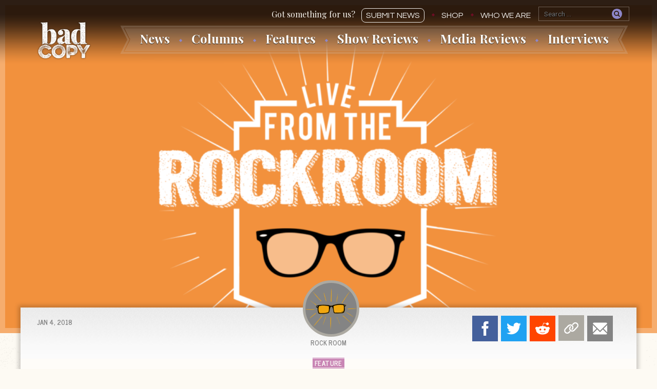

--- FILE ---
content_type: text/html; charset=UTF-8
request_url: https://thebadcopy.com/features/two-houses-penguins/
body_size: 26814
content:
<!doctype html>
<html lang="en-US" class="no-js">
	<head>
		<meta charset="UTF-8">
		<meta http-equiv="X-UA-Compatible" content="IE=edge,chrome=1">
		<meta name="viewport" content="width=device-width, initial-scale=1">
		<meta name="description" content="Bad Copy is a punk and indie band news site featuring exclusive photos, reviews, news and columns from passionate writers, photographers, and editors.">

		

		<link href="//www.googletagmanager.com" rel="dns-prefetch">
		
        <link rel="apple-touch-icon" sizes="180x180" href="https://thebadcopy.com/wp-content/themes/badcopy/images/icons/apple-touch-icon.png">
		<link rel="icon" type="image/png" sizes="32x32" href="https://thebadcopy.com/wp-content/themes/badcopy/images/icons/favicon-32x32.png">
		<link rel="icon" type="image/png" sizes="16x16" href="https://thebadcopy.com/wp-content/themes/badcopy/images/icons/favicon-16x16.png">
		<link rel="manifest" href="https://thebadcopy.com/wp-content/themes/badcopy/images/icons/site.webmanifest">
		<link rel="mask-icon" href="https://thebadcopy.com/wp-content/themes/badcopy/images/icons/safari-pinned-tab.svg" color="#000000">
		<link rel="shortcut icon" href="https://thebadcopy.com/wp-content/themes/badcopy/images/icons/favicon.ico">
		<meta name="msapplication-TileColor" content="#000000">
		<meta name="msapplication-config" content="https://thebadcopy.com/wp-content/themes/badcopy/images/icons/browserconfig.xml">
		<meta name="theme-color" content="#000000">

		<link href="https://fonts.googleapis.com/css?family=News+Cycle:400,700%7CPlayfair+Display:400,700,700i%7CQuestrial%7CRoboto:400,400i,700,700i" rel="stylesheet"> 

		<!-- Global site tag (gtag.js) - Google Analytics -->
		<script async src="https://www.googletagmanager.com/gtag/js?id=G-P3K1407XK2"></script>
		<script> 
			window.dataLayer = window.dataLayer || [];
			function gtag(){dataLayer.push(arguments);}
			gtag('js', new Date());
			gtag('config', 'G-P3K1407XK2');
		</script>

		<meta name='robots' content='index, follow, max-image-preview:large, max-snippet:-1, max-video-preview:-1' />
	<style>img:is([sizes="auto" i], [sizes^="auto," i]) { contain-intrinsic-size: 3000px 1500px }</style>
	
	<!-- This site is optimized with the Yoast SEO plugin v26.3 - https://yoast.com/wordpress/plugins/seo/ -->
	<title>Two Houses - &quot;Penguins&quot; &#8226; Bad Copy</title>
	<meta name="description" content="Live from The Rock Room has released the final video from their live session with Chicago&#039;s Two Houses performing &quot;Penguins.&quot;" />
	<link rel="canonical" href="https://thebadcopy.com/features/two-houses-penguins/" />
	<meta property="og:locale" content="en_US" />
	<meta property="og:type" content="article" />
	<meta property="og:title" content="Two Houses - &quot;Penguins&quot; &#8226; Bad Copy" />
	<meta property="og:description" content="Live from The Rock Room has released the final video from their live session with Chicago&#039;s Two Houses performing &quot;Penguins.&quot;" />
	<meta property="og:url" content="https://thebadcopy.com/features/two-houses-penguins/" />
	<meta property="og:site_name" content="Bad Copy" />
	<meta property="article:publisher" content="https://www.facebook.com/thebadcopy" />
	<meta property="og:image" content="https://badcopy.s3.amazonaws.com/20170702005321/rockroom_big.png" />
	<meta property="og:image:width" content="1400" />
	<meta property="og:image:height" content="1000" />
	<meta property="og:image:type" content="image/png" />
	<meta name="twitter:card" content="summary_large_image" />
	<meta name="twitter:site" content="@badcopyofficial" />
	<script type="application/ld+json" class="yoast-schema-graph">{"@context":"https://schema.org","@graph":[{"@type":"WebPage","@id":"https://thebadcopy.com/features/two-houses-penguins/","url":"https://thebadcopy.com/features/two-houses-penguins/","name":"Two Houses - \"Penguins\" &#8226; Bad Copy","isPartOf":{"@id":"https://thebadcopy.com/#website"},"primaryImageOfPage":{"@id":"https://thebadcopy.com/features/two-houses-penguins/#primaryimage"},"image":{"@id":"https://thebadcopy.com/features/two-houses-penguins/#primaryimage"},"thumbnailUrl":"https://badcopy.s3.amazonaws.com/20170702005321/rockroom_big.png","datePublished":"2018-01-04T22:20:15+00:00","description":"Live from The Rock Room has released the final video from their live session with Chicago's Two Houses performing \"Penguins.\"","breadcrumb":{"@id":"https://thebadcopy.com/features/two-houses-penguins/#breadcrumb"},"inLanguage":"en-US","potentialAction":[{"@type":"ReadAction","target":["https://thebadcopy.com/features/two-houses-penguins/"]}]},{"@type":"ImageObject","inLanguage":"en-US","@id":"https://thebadcopy.com/features/two-houses-penguins/#primaryimage","url":"https://badcopy.s3.amazonaws.com/20170702005321/rockroom_big.png","contentUrl":"https://badcopy.s3.amazonaws.com/20170702005321/rockroom_big.png","width":1400,"height":1000,"caption":"Live From The Rock Room"},{"@type":"BreadcrumbList","@id":"https://thebadcopy.com/features/two-houses-penguins/#breadcrumb","itemListElement":[{"@type":"ListItem","position":1,"name":"Home","item":"https://thebadcopy.com/"},{"@type":"ListItem","position":2,"name":"Features","item":"https://thebadcopy.com/features/"},{"@type":"ListItem","position":3,"name":"Two Houses &#8211; &#8220;Penguins&#8221;"}]},{"@type":"WebSite","@id":"https://thebadcopy.com/#website","url":"https://thebadcopy.com/","name":"Bad Copy","description":"Bad Copy is a punk and indie band news site featuring exclusive photos, reviews, news and columns from passionate writers, photographers, and editors.","publisher":{"@id":"https://thebadcopy.com/#organization"},"potentialAction":[{"@type":"SearchAction","target":{"@type":"EntryPoint","urlTemplate":"https://thebadcopy.com/?s={search_term_string}"},"query-input":{"@type":"PropertyValueSpecification","valueRequired":true,"valueName":"search_term_string"}}],"inLanguage":"en-US"},{"@type":"Organization","@id":"https://thebadcopy.com/#organization","name":"Bad Copy","url":"https://thebadcopy.com/","logo":{"@type":"ImageObject","inLanguage":"en-US","@id":"https://thebadcopy.com/#/schema/logo/image/","url":"https://badcopy.s3.amazonaws.com/20200621150652/bc.png","contentUrl":"https://badcopy.s3.amazonaws.com/20200621150652/bc.png","width":600,"height":600,"caption":"Bad Copy"},"image":{"@id":"https://thebadcopy.com/#/schema/logo/image/"},"sameAs":["https://www.facebook.com/thebadcopy","https://x.com/badcopyofficial","https://www.instagram.com/thebadcopy"]}]}</script>
	<!-- / Yoast SEO plugin. -->


<link rel='stylesheet' id='wp-block-library-css' href='https://thebadcopy.com/wp-includes/css/dist/block-library/style.min.css?ver=6.8.3' type='text/css' media='all' />
<style id='classic-theme-styles-inline-css' type='text/css'>
/*! This file is auto-generated */
.wp-block-button__link{color:#fff;background-color:#32373c;border-radius:9999px;box-shadow:none;text-decoration:none;padding:calc(.667em + 2px) calc(1.333em + 2px);font-size:1.125em}.wp-block-file__button{background:#32373c;color:#fff;text-decoration:none}
</style>
<style id='global-styles-inline-css' type='text/css'>
:root{--wp--preset--aspect-ratio--square: 1;--wp--preset--aspect-ratio--4-3: 4/3;--wp--preset--aspect-ratio--3-4: 3/4;--wp--preset--aspect-ratio--3-2: 3/2;--wp--preset--aspect-ratio--2-3: 2/3;--wp--preset--aspect-ratio--16-9: 16/9;--wp--preset--aspect-ratio--9-16: 9/16;--wp--preset--color--black: #000000;--wp--preset--color--cyan-bluish-gray: #abb8c3;--wp--preset--color--white: #ffffff;--wp--preset--color--pale-pink: #f78da7;--wp--preset--color--vivid-red: #cf2e2e;--wp--preset--color--luminous-vivid-orange: #ff6900;--wp--preset--color--luminous-vivid-amber: #fcb900;--wp--preset--color--light-green-cyan: #7bdcb5;--wp--preset--color--vivid-green-cyan: #00d084;--wp--preset--color--pale-cyan-blue: #8ed1fc;--wp--preset--color--vivid-cyan-blue: #0693e3;--wp--preset--color--vivid-purple: #9b51e0;--wp--preset--gradient--vivid-cyan-blue-to-vivid-purple: linear-gradient(135deg,rgba(6,147,227,1) 0%,rgb(155,81,224) 100%);--wp--preset--gradient--light-green-cyan-to-vivid-green-cyan: linear-gradient(135deg,rgb(122,220,180) 0%,rgb(0,208,130) 100%);--wp--preset--gradient--luminous-vivid-amber-to-luminous-vivid-orange: linear-gradient(135deg,rgba(252,185,0,1) 0%,rgba(255,105,0,1) 100%);--wp--preset--gradient--luminous-vivid-orange-to-vivid-red: linear-gradient(135deg,rgba(255,105,0,1) 0%,rgb(207,46,46) 100%);--wp--preset--gradient--very-light-gray-to-cyan-bluish-gray: linear-gradient(135deg,rgb(238,238,238) 0%,rgb(169,184,195) 100%);--wp--preset--gradient--cool-to-warm-spectrum: linear-gradient(135deg,rgb(74,234,220) 0%,rgb(151,120,209) 20%,rgb(207,42,186) 40%,rgb(238,44,130) 60%,rgb(251,105,98) 80%,rgb(254,248,76) 100%);--wp--preset--gradient--blush-light-purple: linear-gradient(135deg,rgb(255,206,236) 0%,rgb(152,150,240) 100%);--wp--preset--gradient--blush-bordeaux: linear-gradient(135deg,rgb(254,205,165) 0%,rgb(254,45,45) 50%,rgb(107,0,62) 100%);--wp--preset--gradient--luminous-dusk: linear-gradient(135deg,rgb(255,203,112) 0%,rgb(199,81,192) 50%,rgb(65,88,208) 100%);--wp--preset--gradient--pale-ocean: linear-gradient(135deg,rgb(255,245,203) 0%,rgb(182,227,212) 50%,rgb(51,167,181) 100%);--wp--preset--gradient--electric-grass: linear-gradient(135deg,rgb(202,248,128) 0%,rgb(113,206,126) 100%);--wp--preset--gradient--midnight: linear-gradient(135deg,rgb(2,3,129) 0%,rgb(40,116,252) 100%);--wp--preset--font-size--small: 13px;--wp--preset--font-size--medium: 20px;--wp--preset--font-size--large: 36px;--wp--preset--font-size--x-large: 42px;--wp--preset--spacing--20: 0.44rem;--wp--preset--spacing--30: 0.67rem;--wp--preset--spacing--40: 1rem;--wp--preset--spacing--50: 1.5rem;--wp--preset--spacing--60: 2.25rem;--wp--preset--spacing--70: 3.38rem;--wp--preset--spacing--80: 5.06rem;--wp--preset--shadow--natural: 6px 6px 9px rgba(0, 0, 0, 0.2);--wp--preset--shadow--deep: 12px 12px 50px rgba(0, 0, 0, 0.4);--wp--preset--shadow--sharp: 6px 6px 0px rgba(0, 0, 0, 0.2);--wp--preset--shadow--outlined: 6px 6px 0px -3px rgba(255, 255, 255, 1), 6px 6px rgba(0, 0, 0, 1);--wp--preset--shadow--crisp: 6px 6px 0px rgba(0, 0, 0, 1);}:where(.is-layout-flex){gap: 0.5em;}:where(.is-layout-grid){gap: 0.5em;}body .is-layout-flex{display: flex;}.is-layout-flex{flex-wrap: wrap;align-items: center;}.is-layout-flex > :is(*, div){margin: 0;}body .is-layout-grid{display: grid;}.is-layout-grid > :is(*, div){margin: 0;}:where(.wp-block-columns.is-layout-flex){gap: 2em;}:where(.wp-block-columns.is-layout-grid){gap: 2em;}:where(.wp-block-post-template.is-layout-flex){gap: 1.25em;}:where(.wp-block-post-template.is-layout-grid){gap: 1.25em;}.has-black-color{color: var(--wp--preset--color--black) !important;}.has-cyan-bluish-gray-color{color: var(--wp--preset--color--cyan-bluish-gray) !important;}.has-white-color{color: var(--wp--preset--color--white) !important;}.has-pale-pink-color{color: var(--wp--preset--color--pale-pink) !important;}.has-vivid-red-color{color: var(--wp--preset--color--vivid-red) !important;}.has-luminous-vivid-orange-color{color: var(--wp--preset--color--luminous-vivid-orange) !important;}.has-luminous-vivid-amber-color{color: var(--wp--preset--color--luminous-vivid-amber) !important;}.has-light-green-cyan-color{color: var(--wp--preset--color--light-green-cyan) !important;}.has-vivid-green-cyan-color{color: var(--wp--preset--color--vivid-green-cyan) !important;}.has-pale-cyan-blue-color{color: var(--wp--preset--color--pale-cyan-blue) !important;}.has-vivid-cyan-blue-color{color: var(--wp--preset--color--vivid-cyan-blue) !important;}.has-vivid-purple-color{color: var(--wp--preset--color--vivid-purple) !important;}.has-black-background-color{background-color: var(--wp--preset--color--black) !important;}.has-cyan-bluish-gray-background-color{background-color: var(--wp--preset--color--cyan-bluish-gray) !important;}.has-white-background-color{background-color: var(--wp--preset--color--white) !important;}.has-pale-pink-background-color{background-color: var(--wp--preset--color--pale-pink) !important;}.has-vivid-red-background-color{background-color: var(--wp--preset--color--vivid-red) !important;}.has-luminous-vivid-orange-background-color{background-color: var(--wp--preset--color--luminous-vivid-orange) !important;}.has-luminous-vivid-amber-background-color{background-color: var(--wp--preset--color--luminous-vivid-amber) !important;}.has-light-green-cyan-background-color{background-color: var(--wp--preset--color--light-green-cyan) !important;}.has-vivid-green-cyan-background-color{background-color: var(--wp--preset--color--vivid-green-cyan) !important;}.has-pale-cyan-blue-background-color{background-color: var(--wp--preset--color--pale-cyan-blue) !important;}.has-vivid-cyan-blue-background-color{background-color: var(--wp--preset--color--vivid-cyan-blue) !important;}.has-vivid-purple-background-color{background-color: var(--wp--preset--color--vivid-purple) !important;}.has-black-border-color{border-color: var(--wp--preset--color--black) !important;}.has-cyan-bluish-gray-border-color{border-color: var(--wp--preset--color--cyan-bluish-gray) !important;}.has-white-border-color{border-color: var(--wp--preset--color--white) !important;}.has-pale-pink-border-color{border-color: var(--wp--preset--color--pale-pink) !important;}.has-vivid-red-border-color{border-color: var(--wp--preset--color--vivid-red) !important;}.has-luminous-vivid-orange-border-color{border-color: var(--wp--preset--color--luminous-vivid-orange) !important;}.has-luminous-vivid-amber-border-color{border-color: var(--wp--preset--color--luminous-vivid-amber) !important;}.has-light-green-cyan-border-color{border-color: var(--wp--preset--color--light-green-cyan) !important;}.has-vivid-green-cyan-border-color{border-color: var(--wp--preset--color--vivid-green-cyan) !important;}.has-pale-cyan-blue-border-color{border-color: var(--wp--preset--color--pale-cyan-blue) !important;}.has-vivid-cyan-blue-border-color{border-color: var(--wp--preset--color--vivid-cyan-blue) !important;}.has-vivid-purple-border-color{border-color: var(--wp--preset--color--vivid-purple) !important;}.has-vivid-cyan-blue-to-vivid-purple-gradient-background{background: var(--wp--preset--gradient--vivid-cyan-blue-to-vivid-purple) !important;}.has-light-green-cyan-to-vivid-green-cyan-gradient-background{background: var(--wp--preset--gradient--light-green-cyan-to-vivid-green-cyan) !important;}.has-luminous-vivid-amber-to-luminous-vivid-orange-gradient-background{background: var(--wp--preset--gradient--luminous-vivid-amber-to-luminous-vivid-orange) !important;}.has-luminous-vivid-orange-to-vivid-red-gradient-background{background: var(--wp--preset--gradient--luminous-vivid-orange-to-vivid-red) !important;}.has-very-light-gray-to-cyan-bluish-gray-gradient-background{background: var(--wp--preset--gradient--very-light-gray-to-cyan-bluish-gray) !important;}.has-cool-to-warm-spectrum-gradient-background{background: var(--wp--preset--gradient--cool-to-warm-spectrum) !important;}.has-blush-light-purple-gradient-background{background: var(--wp--preset--gradient--blush-light-purple) !important;}.has-blush-bordeaux-gradient-background{background: var(--wp--preset--gradient--blush-bordeaux) !important;}.has-luminous-dusk-gradient-background{background: var(--wp--preset--gradient--luminous-dusk) !important;}.has-pale-ocean-gradient-background{background: var(--wp--preset--gradient--pale-ocean) !important;}.has-electric-grass-gradient-background{background: var(--wp--preset--gradient--electric-grass) !important;}.has-midnight-gradient-background{background: var(--wp--preset--gradient--midnight) !important;}.has-small-font-size{font-size: var(--wp--preset--font-size--small) !important;}.has-medium-font-size{font-size: var(--wp--preset--font-size--medium) !important;}.has-large-font-size{font-size: var(--wp--preset--font-size--large) !important;}.has-x-large-font-size{font-size: var(--wp--preset--font-size--x-large) !important;}
:where(.wp-block-post-template.is-layout-flex){gap: 1.25em;}:where(.wp-block-post-template.is-layout-grid){gap: 1.25em;}
:where(.wp-block-columns.is-layout-flex){gap: 2em;}:where(.wp-block-columns.is-layout-grid){gap: 2em;}
:root :where(.wp-block-pullquote){font-size: 1.5em;line-height: 1.6;}
</style>
<link rel='stylesheet' id='dashicons-css' href='https://thebadcopy.com/wp-includes/css/dashicons.min.css?ver=6.8.3' type='text/css' media='all' />
<link rel='stylesheet' id='everest-forms-general-css' href='https://thebadcopy.com/wp-content/plugins/everest-forms/assets/css/everest-forms.css?ver=3.4.1' type='text/css' media='all' />
<link rel='stylesheet' id='jquery-intl-tel-input-css' href='https://thebadcopy.com/wp-content/plugins/everest-forms/assets/css/intlTelInput.css?ver=3.4.1' type='text/css' media='all' />
<link rel='stylesheet' id='photoswipe-lib-css' href='https://thebadcopy.com/wp-content/plugins/photo-swipe/lib/photoswipe.css?ver=4.1.1.1' type='text/css' media='all' />
<link rel='stylesheet' id='photoswipe-default-skin-css' href='https://thebadcopy.com/wp-content/plugins/photo-swipe/lib/default-skin/default-skin.css?ver=4.1.1.1' type='text/css' media='all' />
<link rel='stylesheet' id='stripe-handler-ng-style-css' href='https://thebadcopy.com/wp-content/plugins/stripe-payments/public/assets/css/public.css?ver=2.0.95' type='text/css' media='all' />
<link rel='stylesheet' id='styles-css' href='https://thebadcopy.com/wp-content/themes/badcopy/style.css?ver=1.3' type='text/css' media='all' />
<link rel='stylesheet' id='tcm-front-styles-css-css' href='https://thebadcopy.com/wp-content/plugins/thrive-comments/assets/css/styles.css?ver=10.8.2' type='text/css' media='all' />
<link rel='stylesheet' id='wp-auth-check-css' href='https://thebadcopy.com/wp-includes/css/wp-auth-check.min.css?ver=6.8.3' type='text/css' media='all' />
<script type="text/javascript" src="https://thebadcopy.com/wp-content/plugins/photo-swipe/lib/photoswipe.min.js?ver=4.1.1.1" id="photoswipe-lib-js"></script>
<script type="text/javascript" src="https://thebadcopy.com/wp-content/plugins/photo-swipe/lib/photoswipe-ui-default.min.js?ver=4.1.1.1" id="photoswipe-ui-default-js"></script>
<script type="text/javascript" src="https://thebadcopy.com/wp-includes/js/jquery/jquery.min.js?ver=3.7.1" id="jquery-core-js"></script>
<script type="text/javascript" src="https://thebadcopy.com/wp-includes/js/jquery/jquery-migrate.min.js?ver=3.4.1" id="jquery-migrate-js"></script>
<script type="text/javascript" src="https://thebadcopy.com/wp-content/plugins/photo-swipe/js/photoswipe.js?ver=4.1.1.1" id="photoswipe-js"></script>
<script type="text/javascript" src="https://thebadcopy.com/wp-content/plugins/thrive-comments/assets/js/libs-frontend.min.js?ver=10.8.2" id="libs-frontend-js"></script>
<style>

    /* for unique landing page accent color values,  put any new css added here inside tcb-bridge/js/editor */

    /* accent color */
    #thrive-comments .tcm-color-ac,
    #thrive-comments .tcm-color-ac span {
        color: #8d86c9;
    }

    /* accent color background */
    #thrive-comments .tcm-background-color-ac,
    #thrive-comments .tcm-background-color-ac-h:hover span,
    #thrive-comments .tcm-background-color-ac-active:active {
        background-color: #8d86c9    }

    /* accent color border */
    #thrive-comments .tcm-border-color-ac {
        border-color: #8d86c9;
        outline: none;
    }

    #thrive-comments .tcm-border-color-ac-h:hover {
        border-color: #8d86c9;
    }

    #thrive-comments .tcm-border-bottom-color-ac {
        border-bottom-color: #8d86c9;
    }

    /* accent color fill*/
    #thrive-comments .tcm-svg-fill-ac {
        fill: #8d86c9;
    }

    /* accent color for general elements */

    /* inputs */
    #thrive-comments textarea:focus,
    #thrive-comments input:focus {
        border-color: #8d86c9;
        box-shadow: inset 0 0 3px#8d86c9;
    }

    /* links */
    #thrive-comments a {
        color: #8d86c9;
    }

    /*
	* buttons and login links
	* using id to override the default css border-bottom
	*/
    #thrive-comments button,
    #thrive-comments #tcm-login-up,
    #thrive-comments #tcm-login-down {
        color: #8d86c9;
        border-color: #8d86c9;
    }

    /* general buttons hover and active functionality */
    #thrive-comments button:hover,
    #thrive-comments button:focus,
    #thrive-comments button:active {
        background-color: #8d86c9    }

</style>
  <style>.search-highlight {background-color:#f2ce6a;}</style>
	</head>
	
	<body class="wp-singular features-template-default single single-features postid-8937 wp-theme-badcopy everest-forms-no-js">

  

  <div id="container">    
          <div class="post__top">
        <header class="header--single">
          <h1><a href="https://thebadcopy.com">Bad Copy</a></h1>

          <div class="menu__container">
            <div class="menu__buttons">
              <a href="#" class="menu__buttons__hamburger"><svg class="icon-hamburger"><use xlink:href="#icon-hamburger"></use></svg></a>
              <a href="#" class="menu__buttons__close"><svg class="icon-close"><use xlink:href="#icon-close"></use></svg></a>
              <div class="search--single"><form role="search" method="get" class="search-form" action="https://thebadcopy.com/">
				<label>
					<span class="screen-reader-text">Search for:</span>
					<input type="search" class="search-field" placeholder="Search &hellip;" value="" name="s" />
				</label>
				<input type="submit" class="search-submit" value="Search" />
			</form></div>                         
            </div>
            <div class="search--single search--single--screen2"><form role="search" method="get" class="search-form" action="https://thebadcopy.com/">
				<label>
					<span class="screen-reader-text">Search for:</span>
					<input type="search" class="search-field" placeholder="Search &hellip;" value="" name="s" />
				</label>
				<input type="submit" class="search-submit" value="Search" />
			</form></div>
            <div class="menu-top-container"><ul id="menu-top" class="menu"><li id="menu-item-760" class="menu-item menu-item-type-post_type menu-item-object-page menu-item-760"><a href="https://thebadcopy.com/submit-news/">Submit News</a></li>
<li id="menu-item-23762" class="menu-item menu-item-type-post_type menu-item-object-page menu-item-23762"><a href="https://thebadcopy.com/shop/">Shop</a></li>
<li id="menu-item-1077" class="menu-item menu-item-type-post_type menu-item-object-page menu-item-1077"><a href="https://thebadcopy.com/who-we-are/">Who We Are</a></li>
</ul></div>            <div class="menu-main-nav-container"><ul id="menu-main-nav" class="menu"><li id="menu-item-2755" class="menu-item menu-item-type-post_type_archive menu-item-object-news menu-item-2755"><a href="https://thebadcopy.com/news/">News</a></li>
<li id="menu-item-2756" class="menu-item menu-item-type-post_type_archive menu-item-object-columns menu-item-2756"><a href="https://thebadcopy.com/columns/">Columns</a></li>
<li id="menu-item-3581" class="menu-item menu-item-type-post_type_archive menu-item-object-features menu-item-3581"><a href="https://thebadcopy.com/features/">Features</a></li>
<li id="menu-item-2757" class="menu-item menu-item-type-post_type_archive menu-item-object-show-reviews menu-item-2757"><a href="https://thebadcopy.com/show-reviews/">Show Reviews</a></li>
<li id="menu-item-14805" class="menu-item menu-item-type-post_type_archive menu-item-object-media-reviews menu-item-14805"><a href="https://thebadcopy.com/media-reviews/">Media Reviews</a></li>
<li id="menu-item-3044" class="menu-item menu-item-type-post_type_archive menu-item-object-interviews menu-item-3044"><a href="https://thebadcopy.com/interviews/">Interviews</a></li>
</ul></div>          </div> 
        </header>
        <div class="story__image">
                                            <img width="1024" height="731" src="https://badcopy.s3.amazonaws.com/20170702005321/rockroom_big-1024x731.png" class="attachment-large size-large wp-post-image" alt="Live From The Rock Room" decoding="async" fetchpriority="high" srcset="https://badcopy.s3.amazonaws.com/20170702005321/rockroom_big-1024x731.png 1024w, https://badcopy.s3.amazonaws.com/20170702005321/rockroom_big-300x214.png 300w, https://badcopy.s3.amazonaws.com/20170702005321/rockroom_big-768x549.png 768w, https://badcopy.s3.amazonaws.com/20170702005321/rockroom_big-600x429.png 600w, https://badcopy.s3.amazonaws.com/20170702005321/rockroom_big.png 1400w" sizes="(max-width: 1024px) 100vw, 1024px" /> 
                        </div>
      </div>
     <!-- end header conditional //-->

        
    
      <ul class="columns__menu submenu">
        <li><a href="https://thebadcopy.com/column/at-odds/"><img src="https://badcopy.s3.amazonaws.com/20200123170745/atodds-small.gif" alt="At Odds"></a></li><li><a href="https://thebadcopy.com/column/awful-sounds-and-shitty-jokes/"><img src="https://badcopy.s3.amazonaws.com/20200127170839/awful-small.gif" alt="Awful Sounds and Shitty Jokes"></a></li><li><a href="https://thebadcopy.com/column/flavor-of-the-weak/"><img src="https://badcopy.s3.amazonaws.com/20170702005447/flavor_small.gif" alt="Flavor of the Weak"></a></li><li><a href="https://thebadcopy.com/column/pbr-with-erin/"><img src="https://badcopy.s3.amazonaws.com/20200802145847/pbr-erin-small.gif" alt="PBR with Erin"></a></li><li><a href="https://thebadcopy.com/column/punx-who-panic/"><img src="https://badcopy.s3.amazonaws.com/20170702043922/pwp_small.gif" alt="Punx Who Panic"></a></li><li><a href="https://thebadcopy.com/column/the-bottom-end/"><img src="https://badcopy.s3.amazonaws.com/20220718103039/the_bottom_end-small.jpg" alt="The Bottom End"></a></li>      </ul>

      <ul class="features__menu submenu">
        <li><a href="https://thebadcopy.com/feature/enough/"><img src="https://badcopy.s3.amazonaws.com/20210717220022/enough-small.gif" alt="enough."></a></li><li><a href="https://thebadcopy.com/feature/love-songs/"><img src="https://badcopy.s3.amazonaws.com/20210411141637/bc-small-love.gif" alt="Love Songs Of The Month"></a></li><li><a href="https://thebadcopy.com/feature/one-band-5-songs/"><img src="https://badcopy.s3.amazonaws.com/20230127191726/one-band-5-songs-podcast-small.jpg" alt="One Band, 5 Songs"></a></li><li><a href="https://thebadcopy.com/feature/radio-unfriendly/"><img src="https://badcopy.s3.amazonaws.com/20220603093150/ru-small.gif" alt="Radio Unfriendly"></a></li><li><a href="https://thebadcopy.com/feature/scream-therapy/"><img src="https://badcopy.s3.amazonaws.com/20201021162349/st-small.jpg" alt="Scream Therapy"></a></li><li><a href="https://thebadcopy.com/feature/you-oughta-know/"><img src="https://badcopy.s3.amazonaws.com/20171017024416/oughta_small2.jpg" alt="You Oughta Know"></a></li>      </ul>
<section class="content post">
	
  
      
    <header class="post__title">
                      <div class="story__type">
                                    
                    <span class="story__type--features">Feature</span>                                  </div>      
      <h2 class="story__title post__title ">Two Houses &#8211; &#8220;Penguins&#8221;</h2>
      
                      <p class="story__excerpt">
                                                            <span class="story__excerpt-dots"><img src="https://s3.amazonaws.com/badcopy/images/svg/dots.svg" width="18" height="5" alt=""></span> 
                      Never even had pizz                                    </p>
      
      <div class="post__author">
      <div class="post__author--photo">
      <a class="story__author" href="https://thebadcopy.com/authors/live-from-the-rock-room/">
                  <img src=https://badcopy.s3.amazonaws.com/20170725104907/lftrr-600x600.png alt="Rock Room">Rock Room              </a>
    </div>
  
    
</div>      
      <time class="story__date 
        " 
        datetime="2018-01-04">Jan 4, 2018      </time>
      
              
              <div class="story__photo-credit 
        ">
                  </div>
       

    </header>
    
                <script>
        function copyToClipboard(element) {
          var $temp = jQuery("<input>");
          jQuery("body").append($temp);
          $temp.val(jQuery(element).text()).select();
          document.execCommand("copy");
          $temp.remove(); 
        }
      </script>
      <ul class="share-list ">
        <li class="share-list__facebook">
          <a href="https://www.facebook.com/sharer/sharer.php?u=https%3A%2F%2Fthebadcopy.com%2Ffeatures%2Ftwo-houses-penguins%2F" target="_blank">Facebook</a>
        </li>
        <li class="share-list__twitter">
          <a href="https://twitter.com/share?text=Two+Houses+%E2%80%93+%E2%80%9CPenguins%E2%80%9D&url=https%3A%2F%2Fthebadcopy.com%2Ffeatures%2Ftwo-houses-penguins%2F" target="_blank">Twitter</a>
        </li>
        <li class="share-list__reddit">
          <a href="https://www.reddit.com/submit?title=Two+Houses+%E2%80%93+%E2%80%9CPenguins%E2%80%9D&url=https%3A%2F%2Fthebadcopy.com%2Ffeatures%2Ftwo-houses-penguins%2F" target="_blank">Reddit</a>
        </li>
        <li class="share-list__link"> 
          <span style="display:none;" id="url">https://thebadcopy.com/features/two-houses-penguins/</span>
          <button onclick="copyToClipboard('#url');">Copy Link</button>
        </li>
        <li class="share-list__email">
          <a href="mailto:?&subject=Two Houses %E2%80%93 %E2%80%9CPenguins%E2%80%9D &middot; Bad Copy&body=https%3A%2F%2Fthebadcopy.com%2Ffeatures%2Ftwo-houses-penguins%2F">Email</a>
        </li>
      </ul>      
    <ul class="jump jump--single">
    
    <li class="jump__comments"><a href="#comments">Post a comment</a></li>        
</ul>    
    <div class="ad">

    <!-- <button class="pause" data-video-id="f0qT58DxEXs">
    <picture>
      <source media="(min-width: 600px)" srcset="https://badcopy.s3.us-east-1.amazonaws.com/images/ads/pin-01-768x90.gif">
      <img src="https://s3.amazonaws.com/badcopy/images/ads/pin-01-600x100.gif" alt="The Bad Copy Enamel Pin">
    </picture>
  </button>
  <div class="ad__video" style="display:none;">
    <iframe id="youtube-player-f0qT58DxEXs" width="560" height="315" src="https://www.youtube.com/embed/f0qT58DxEXs?enablejsapi=1&version=3&playerapiid=ytplayer" frameborder="0" allowfullscreen allowscriptaccess="always"></iframe>
    <a class="ad__button" href="https://www.thebadcopy.com/pin/">Order Now</a>
  </div> -->
      
</div>    
    																								    
  	<article class="post-8937 features type-features status-publish has-post-thumbnail hentry authors-live-from-the-rock-room collections-live-from-the-rock-room topic-two-houses" id="post-8937">
      
            
      <div class="article-content">
        <p><a href="https://thebadcopy.com/feature/live-from-the-rock-room/">Live from The Rock Room</a> has released the final video from their session with Chicago band <a href="https://thebadcopy.com/topic/two-houses/">Two Houses</a>. Watch the trop perform &#8220;Penguins&#8221; from their 2016 LP release <em>I Feel So Good I Can&#8217;t Stand Myself</em>.</p>
<p><iframe title="Two Houses - &quot;Penguins&quot; Live! from The Rock Room" width="500" height="281" src="https://www.youtube.com/embed/ijQtak48fkY?feature=oembed" frameborder="0" allow="accelerometer; autoplay; clipboard-write; encrypted-media; gyroscope; picture-in-picture; web-share" referrerpolicy="strict-origin-when-cross-origin" allowfullscreen></iframe></p>
<span class="tve-leads-two-step-trigger tl-2step-trigger-0"></span><span class="tve-leads-two-step-trigger tl-2step-trigger-0"></span>        
                
                    </div>
      
			<p class="term__desc">Live from The Rock Room is a content series featuring live performances and interviews from Punk &amp; Indie bands. The performances are recorded in Mike Felumlee&#8217;s (Smoking Popes) home studio in Westmont, IL.&nbsp;<a href="https://www.livefromtherockroom.com">Visit Website</a></p>      
      <ul class="post__terms">      
        <h2 class="section__label"><span class="section__label__mask">Topics</span></h2>            <li>
              <a href="https://thebadcopy.com/topic/two-houses/">Two Houses</a>
              <ul class="term__links">
                              </ul>
            </li>
                    
      </ul>
      
       <!-- Top Posts //-->
             
			 
      <!-- Related Posts //-->      
      <h2 class="section__label"><span class="section__label__mask">Related Stories</span></h2><ol class="story__container story__all story__container--related">          <li class="story">
            
            <a class="story__image" href="https://thebadcopy.com/news/stream/two-houses-debut-new-ep-unfriend/">
               
                <div class="story__premiere">Premiere</div>
                            
                                                <img width="1024" height="682" src="https://badcopy.s3.amazonaws.com/20171003145001/Two-Houses-1-1-1-1-1-1024x682.jpg" class="attachment-large size-large wp-post-image" alt="Two Houses" decoding="async" srcset="https://badcopy.s3.amazonaws.com/20171003145001/Two-Houses-1-1-1-1-1-1024x682.jpg 1024w, https://badcopy.s3.amazonaws.com/20171003145001/Two-Houses-1-1-1-1-1-300x200.jpg 300w, https://badcopy.s3.amazonaws.com/20171003145001/Two-Houses-1-1-1-1-1-768x512.jpg 768w, https://badcopy.s3.amazonaws.com/20171003145001/Two-Houses-1-1-1-1-1-600x400.jpg 600w, https://badcopy.s3.amazonaws.com/20171003145001/Two-Houses-1-1-1-1-1.jpg 1400w" sizes="(max-width: 1024px) 100vw, 1024px" /> 
                                              <div class="story__type">
                  
                                              <span class="story__type__label story__type--news story__type--news__more">News</span><span class="story__type__label story__type--stream"><svg class="icon-stream"><use xlink:href="#icon-stream"></use></svg>stream</span>
                                  </div>            </a>
            
            <div class="story__details">

              <a href="https://thebadcopy.com/news/stream/two-houses-debut-new-ep-unfriend/">
                                <div class="story__type">
                  
                                              <span class="story__type__label story__type--news story__type--news__more">News</span><span class="story__type__label story__type--stream"><svg class="icon-stream"><use xlink:href="#icon-stream"></use></svg>stream</span>
                                  </div>                <h3 class="story__title">Two Houses Debut New EP &#8216;Unfriend&#8217;</h3>
                                <p class="story__excerpt">
                                                            <span class="story__excerpt-dots"><img src="https://s3.amazonaws.com/badcopy/images/svg/dots.svg" width="18" height="5" alt=""></span> 
                      The pun-heavy EP will be released October 6th!                                    </p>
                <time class="story__date" datetime="2017-10-03">Oct 3, 2017</time>             
              </a>
                              <svg class="icon-diamond"><use xlink:href="#icon-diamond"></use></svg><a class="story__author" href="https://thebadcopy.com/authors/kyle-janis/">Kyle Janis</a>            
            </div>
          
          </li>          <li class="story">
            
            <a class="story__image" href="https://thebadcopy.com/show-reviews/arms-aloft-two-houses-the-penske-file-dog-wolf-in-chicago-il/">
                            
                                                <img width="1024" height="681" src="https://badcopy.s3.amazonaws.com/20171013152317/DSC0410-1024x681.jpg" class="attachment-large size-large wp-post-image" alt="" decoding="async" loading="lazy" srcset="https://badcopy.s3.amazonaws.com/20171013152317/DSC0410-1024x681.jpg 1024w, https://badcopy.s3.amazonaws.com/20171013152317/DSC0410-300x200.jpg 300w, https://badcopy.s3.amazonaws.com/20171013152317/DSC0410-768x511.jpg 768w, https://badcopy.s3.amazonaws.com/20171013152317/DSC0410-600x399.jpg 600w, https://badcopy.s3.amazonaws.com/20171013152317/DSC0410.jpg 1400w" sizes="auto, (max-width: 1024px) 100vw, 1024px" /> 
                                              <div class="story__type">
                                    
                    <span class="story__type--show"><svg class="icon-show"><use xlink:href="#icon-show"></use></svg>Show Review</span>                                  </div>            </a>
            
            <div class="story__details">

              <a href="https://thebadcopy.com/show-reviews/arms-aloft-two-houses-the-penske-file-dog-wolf-in-chicago-il/">
                                <div class="story__type">
                                    
                    <span class="story__type--show"><svg class="icon-show"><use xlink:href="#icon-show"></use></svg>Show Review</span>                                  </div>                <h3 class="story__title">Arms Aloft, Two Houses, The Penske File, &#038; Dog &#038; Wolf in Chicago, IL</h3>
                                <p class="story__excerpt">
                                                            <span class="story__excerpt-dots"><img src="https://s3.amazonaws.com/badcopy/images/svg/dots.svg" width="18" height="5" alt=""></span> 
                      2 parts Chicago, 1 part Canada, 1 part Midwest dumpster fire.                                    </p>
                <time class="story__date" datetime="2017-10-13">Oct 13, 2017</time>             
              </a>
                              <svg class="icon-diamond"><use xlink:href="#icon-diamond"></use></svg><a class="story__author" href="https://thebadcopy.com/authors/kendra-sheetz/">Kendra Sheetz</a><a class="story__author" href="https://thebadcopy.com/authors/kyle-janis/">Kyle Janis</a>            
            </div>
          
          </li>          <li class="story">
            
            <a class="story__image" href="https://thebadcopy.com/show-reviews/sincere-engineer-the-brokedowns-the-usuals-two-houses-in-chicago-il/">
                            
                                                <img width="1024" height="681" src="https://badcopy.s3.amazonaws.com/20171114221908/DSC01741-1024x681.jpg" class="attachment-large size-large wp-post-image" alt="" decoding="async" loading="lazy" srcset="https://badcopy.s3.amazonaws.com/20171114221908/DSC01741-1024x681.jpg 1024w, https://badcopy.s3.amazonaws.com/20171114221908/DSC01741-300x200.jpg 300w, https://badcopy.s3.amazonaws.com/20171114221908/DSC01741-768x511.jpg 768w, https://badcopy.s3.amazonaws.com/20171114221908/DSC01741-600x399.jpg 600w, https://badcopy.s3.amazonaws.com/20171114221908/DSC01741.jpg 1400w" sizes="auto, (max-width: 1024px) 100vw, 1024px" /> 
                                              <div class="story__type">
                                    
                    <span class="story__type--show"><svg class="icon-show"><use xlink:href="#icon-show"></use></svg>Show Review</span>                                  </div>            </a>
            
            <div class="story__details">

              <a href="https://thebadcopy.com/show-reviews/sincere-engineer-the-brokedowns-the-usuals-two-houses-in-chicago-il/">
                                <div class="story__type">
                                    
                    <span class="story__type--show"><svg class="icon-show"><use xlink:href="#icon-show"></use></svg>Show Review</span>                                  </div>                <h3 class="story__title">Sincere Engineer, The Brokedowns, The Usuals, &#038; Two Houses in Chicago, IL</h3>
                                <p class="story__excerpt">
                                                            <span class="story__excerpt-dots"><img src="https://s3.amazonaws.com/badcopy/images/svg/dots.svg" width="18" height="5" alt=""></span> 
                      Ain't no party like a record release show party!                                    </p>
                <time class="story__date" datetime="2017-11-17">Nov 17, 2017</time>             
              </a>
                              <svg class="icon-diamond"><use xlink:href="#icon-diamond"></use></svg><a class="story__author" href="https://thebadcopy.com/authors/kendra-sheetz/">Kendra Sheetz</a>            
            </div>
          
          </li>          <li class="story">
            
            <a class="story__image" href="https://thebadcopy.com/features/best-2017-kyles-picks-albums-eps/">
                            
                                                <img width="1024" height="731" src="https://badcopy.s3.amazonaws.com/20171017024444/oughta_big2-1024x731.jpg" class="attachment-large size-large wp-post-image" alt="" decoding="async" loading="lazy" srcset="https://badcopy.s3.amazonaws.com/20171017024444/oughta_big2-1024x731.jpg 1024w, https://badcopy.s3.amazonaws.com/20171017024444/oughta_big2-300x214.jpg 300w, https://badcopy.s3.amazonaws.com/20171017024444/oughta_big2-768x549.jpg 768w, https://badcopy.s3.amazonaws.com/20171017024444/oughta_big2-600x429.jpg 600w, https://badcopy.s3.amazonaws.com/20171017024444/oughta_big2.jpg 1400w" sizes="auto, (max-width: 1024px) 100vw, 1024px" /> 
                                              <div class="story__type">
                                    
                    <span class="story__type--features">Feature</span>                                  </div>            </a>
            
            <div class="story__details">

              <a href="https://thebadcopy.com/features/best-2017-kyles-picks-albums-eps/">
                                <div class="story__type">
                                    
                    <span class="story__type--features">Feature</span>                                  </div>                <h3 class="story__title">Best of 2017: Kyle&#8217;s Picks For Albums and EPs</h3>
                                <p class="story__excerpt">
                                                            <span class="story__excerpt-dots"><img src="https://s3.amazonaws.com/badcopy/images/svg/dots.svg" width="18" height="5" alt=""></span> 
                      Kyle laments the deletion of his original submission and tells the tale of 10 albums from 2017.                                    </p>
                <time class="story__date" datetime="2017-12-27">Dec 27, 2017</time>             
              </a>
                          
            </div>
          
          </li>          <li class="story">
            
            <a class="story__image" href="https://thebadcopy.com/news/news/pouzza-8-announces-first-half-of-lineup-ft-anti-flag-reel-big-fish/">
                            
                                                <img width="792" height="432" src="https://badcopy.s3.amazonaws.com/20180125113401/Pouzza.jpg" class="attachment-large size-large wp-post-image" alt="Pouzza" decoding="async" loading="lazy" srcset="https://badcopy.s3.amazonaws.com/20180125113401/Pouzza.jpg 792w, https://badcopy.s3.amazonaws.com/20180125113401/Pouzza-300x164.jpg 300w, https://badcopy.s3.amazonaws.com/20180125113401/Pouzza-768x419.jpg 768w, https://badcopy.s3.amazonaws.com/20180125113401/Pouzza-600x327.jpg 600w" sizes="auto, (max-width: 792px) 100vw, 792px" /> 
                                              <div class="story__type">
                  
                                              <span class="story__type--news story__type--news__general story__type--news__single">News</span>
                      
                                  </div>            </a>
            
            <div class="story__details">

              <a href="https://thebadcopy.com/news/news/pouzza-8-announces-first-half-of-lineup-ft-anti-flag-reel-big-fish/">
                                <div class="story__type">
                  
                                              <span class="story__type--news story__type--news__general story__type--news__single">News</span>
                      
                                  </div>                <h3 class="story__title">Pouzza 8 Announces First Half of Lineup ft. Anti-Flag, Reel Big Fish</h3>
                                <p class="story__excerpt">
                                                            <span class="story__excerpt-dots"><img src="https://s3.amazonaws.com/badcopy/images/svg/dots.svg" width="18" height="5" alt=""></span> 
                      Time to dig out your passport and start brushing up on your French!                                    </p>
                <time class="story__date" datetime="2018-01-25">Jan 25, 2018</time>             
              </a>
                              <svg class="icon-diamond"><use xlink:href="#icon-diamond"></use></svg><a class="story__author" href="https://thebadcopy.com/authors/krista-gjestland/">Krista Gjestland</a>            
            </div>
          
          </li>          <li class="story">
            
            <a class="story__image" href="https://thebadcopy.com/show-reviews/fest-17-day-2-in-gainesville-fl/">
                            
                                                <img width="1000" height="672" src="https://badcopy.s3.amazonaws.com/20181111162846/01-Trash.jpg" class="attachment-large size-large wp-post-image" alt="The FEST" decoding="async" loading="lazy" srcset="https://badcopy.s3.amazonaws.com/20181111162846/01-Trash.jpg 1000w, https://badcopy.s3.amazonaws.com/20181111162846/01-Trash-300x202.jpg 300w, https://badcopy.s3.amazonaws.com/20181111162846/01-Trash-768x516.jpg 768w, https://badcopy.s3.amazonaws.com/20181111162846/01-Trash-600x403.jpg 600w" sizes="auto, (max-width: 1000px) 100vw, 1000px" /> 
                                              <div class="story__type">
                                    
                    <span class="story__type--show"><svg class="icon-show"><use xlink:href="#icon-show"></use></svg>Show Review</span>                                  </div>            </a>
            
            <div class="story__details">

              <a href="https://thebadcopy.com/show-reviews/fest-17-day-2-in-gainesville-fl/">
                                <div class="story__type">
                                    
                    <span class="story__type--show"><svg class="icon-show"><use xlink:href="#icon-show"></use></svg>Show Review</span>                                  </div>                <h3 class="story__title">Fest 17: Day 2 in Gainesville, FL</h3>
                                <p class="story__excerpt">
                                                                                                                    </p>
                <time class="story__date" datetime="2018-11-15">Nov 15, 2018</time>             
              </a>
                              <svg class="icon-diamond"><use xlink:href="#icon-diamond"></use></svg><a class="story__author" href="https://thebadcopy.com/authors/kendra-sheetz/">Kendra Sheetz</a><a class="story__author" href="https://thebadcopy.com/authors/krista-gjestland/">Krista Gjestland</a><a class="story__author" href="https://thebadcopy.com/authors/zack-jacob/">Zack Jacob</a>            
            </div>
          
          </li>          <li class="story">
            
            <a class="story__image" href="https://thebadcopy.com/news/news/chicagos-ians-party-2020-announces-first-wave-lineup/">
                            
                                                <img width="1024" height="544" src="https://badcopy.s3.amazonaws.com/20191110174735/Webp.net-compress-image-1024x544.jpg" class="attachment-large size-large wp-post-image" alt="" decoding="async" loading="lazy" srcset="https://badcopy.s3.amazonaws.com/20191110174735/Webp.net-compress-image-1024x544.jpg 1024w, https://badcopy.s3.amazonaws.com/20191110174735/Webp.net-compress-image-300x160.jpg 300w, https://badcopy.s3.amazonaws.com/20191110174735/Webp.net-compress-image-768x408.jpg 768w, https://badcopy.s3.amazonaws.com/20191110174735/Webp.net-compress-image-600x319.jpg 600w, https://badcopy.s3.amazonaws.com/20191110174735/Webp.net-compress-image.jpg 1200w" sizes="auto, (max-width: 1024px) 100vw, 1024px" /> 
                                              <div class="story__type">
                  
                                              <span class="story__type--news story__type--news__general story__type--news__single">News</span>
                      
                                  </div>            </a>
            
            <div class="story__details">

              <a href="https://thebadcopy.com/news/news/chicagos-ians-party-2020-announces-first-wave-lineup/">
                                <div class="story__type">
                  
                                              <span class="story__type--news story__type--news__general story__type--news__single">News</span>
                      
                                  </div>                <h3 class="story__title">Chicago&#8217;s Ian’s Party 2020 Announces First Wave Lineup</h3>
                                <p class="story__excerpt">
                                                                                                                    </p>
                <time class="story__date" datetime="2019-11-11">Nov 11, 2019</time>             
              </a>
                              <svg class="icon-diamond"><use xlink:href="#icon-diamond"></use></svg><a class="story__author" href="https://thebadcopy.com/authors/kendra-sheetz/">Kendra Sheetz</a>            
            </div>
          
          </li>          <li class="story">
            
            <a class="story__image" href="https://thebadcopy.com/show-reviews/ians-party-night-1-absolutely-not-bev-rage-and-the-drinks-avantist-more-in-chicago-il/">
                            
                                                <img width="1024" height="682" src="https://badcopy.s3.amazonaws.com/20200120214811/untitled-1598-1024x682.jpg" class="attachment-large size-large wp-post-image" alt="" decoding="async" loading="lazy" srcset="https://badcopy.s3.amazonaws.com/20200120214811/untitled-1598-1024x682.jpg 1024w, https://badcopy.s3.amazonaws.com/20200120214811/untitled-1598-300x200.jpg 300w, https://badcopy.s3.amazonaws.com/20200120214811/untitled-1598-768x512.jpg 768w, https://badcopy.s3.amazonaws.com/20200120214811/untitled-1598-600x400.jpg 600w, https://badcopy.s3.amazonaws.com/20200120214811/untitled-1598.jpg 1400w" sizes="auto, (max-width: 1024px) 100vw, 1024px" /> 
                                              <div class="story__type">
                                    
                    <span class="story__type--show"><svg class="icon-show"><use xlink:href="#icon-show"></use></svg>Show Review</span>                                  </div>            </a>
            
            <div class="story__details">

              <a href="https://thebadcopy.com/show-reviews/ians-party-night-1-absolutely-not-bev-rage-and-the-drinks-avantist-more-in-chicago-il/">
                                <div class="story__type">
                                    
                    <span class="story__type--show"><svg class="icon-show"><use xlink:href="#icon-show"></use></svg>Show Review</span>                                  </div>                <h3 class="story__title">Ian&#8217;s Party: Night 1 &#8211; Absolutely Not, Bev Rage and the Drinks, Avantist, &#038; More in Chicago, IL</h3>
                                <p class="story__excerpt">
                                                                                                                    </p>
                <time class="story__date" datetime="2020-01-30">Jan 30, 2020</time>             
              </a>
                              <svg class="icon-diamond"><use xlink:href="#icon-diamond"></use></svg><a class="story__author" href="https://thebadcopy.com/authors/kendra-sheetz/">Kendra Sheetz</a>            
            </div>
          
          </li></ol>      
		</article>
		
  		
</section>

<div class="comments" id="comments">
	<h2 class="section__label"><span class="section__label__mask">Post a comment</span></h2>
	<div id="comments" class="comments-compat-badcopy">
	<div id="thrive-comments" class="clearfix">
		<div class="tcm-dot-loader">
			<span class="inner1"></span>
			<span class="inner2"></span>
			<span class="inner3"></span>
		</div>
		<div class="thrive-comments-content">
			<div class="tcm-comments-filter"></div>
			<div class="tcm-comments-create" id="respond"></div>
			<div class="tcm-comments-list">
							</div>
			<div class="tcm-lazy-comments"></div>
		</div>
	</div>
</div>
 
</div>  
    <footer class="footer--bottom footer--bottom--single">
  <div class="footer__logo"> 
    <a href="https://thebadcopy.com">Bad Copy</a>
  </div>
  <div class="menu-footer"><ul id="menu-footer" class="menu"><li id="menu-item-756" class="nav-footer-1 menu-item menu-item-type-post_type menu-item-object-page menu-item-756"><a href="https://thebadcopy.com/submit-news/">Submit News</a></li>
<li id="menu-item-23761" class="nav-footer-2 menu-item menu-item-type-post_type menu-item-object-page menu-item-23761"><a href="https://thebadcopy.com/shop/">Shop</a></li>
<li id="menu-item-758" class="nav-footer-3 menu-item menu-item-type-post_type menu-item-object-page menu-item-758"><a href="https://thebadcopy.com/who-we-are/">Who We Are</a></li>
<li id="menu-item-1068" class="nav-footer-4 menu-item menu-item-type-post_type menu-item-object-page menu-item-1068"><a href="https://thebadcopy.com/advertise/">Advertise</a></li>
</ul></div>  <div class="menu-social-container"><ul id="menu-social" class="menu"><li id="menu-item-762" class="nav-facebook menu-item menu-item-type-custom menu-item-object-custom menu-item-762"><a target="_blank" href="https://www.facebook.com/thebadcopy">Facebook</a></li>
<li id="menu-item-764" class="nav-instagram menu-item menu-item-type-custom menu-item-object-custom menu-item-764"><a target="_blank" href="https://www.instagram.com/thebadcopy">Instagram</a></li>
<li id="menu-item-763" class="nav-youtube menu-item menu-item-type-custom menu-item-object-custom menu-item-763"><a target="_blank" href="https://www.youtube.com/@thebadcopy/videos">YouTube</a></li>
<li id="menu-item-765" class="nav-soundcloud menu-item menu-item-type-custom menu-item-object-custom menu-item-765"><a target="_blank" href="https://soundcloud.com/badcopy">SoundCloud</a></li>
</ul></div>  

  <p class="footer__copyright"><span class="copy">&copy; 2026 Bad Copy</span> <span class="pp"><a href="/privacy-policy">Privacy Policy</a></span></p>
</footer>
  </div> <!-- end of #container -->

  <script type="text/template" id="comments-conversion"><# if ( html_switch === 'tcm_live_update' ) { #>
<div class="tcm-thank-you-submited tcm-border-color-ac">
	<#= custom_message #>
</div>
<# } #>
<# if ( html_switch === 'tcm_related_posts' ) { #>
<div class="tcm-posts tcm-border-color-ac">
	<#= custom_message #>
	<div class="tcm-posts-list <# if ( ! show_featured_image ) { #> no-featured-image <# } #> clear-this posts-length-<#= ThriveComments.related_posts.length #>">
		<# ThriveComments.related_posts.forEach( function ( value ) { #>
		<div class="tcm-post tcm-color-ac <# if ( ! show_featured_image ) { #> tcm-border-bottom-color-ac <# } #>">
			<# if ( show_featured_image ) { #>
			<div>
				<a href="<#= value.guid #>" style="background-image: url(<#= value.featured_image #>)" class="tcm-related-thumbnail <# if ( ! value.featured_image ) { #>tcm-no-featured-image<# } #>">
				</a>
			</div>
			<# } #>
			<h3><a href="<#= value.guid #>">

								<span>
									<svg class="related-posts-arrow tcm-svg-fill-ac"><use xlink:href="#tcm-related-posts-arrow"></use></svg>								</span>


					<#= value.post_title #>

				</#></a></h3>
		</div>
		<# } ) #>
	</div>
</div>
<# } #>
<# if ( html_switch === 'tcm_social_share' ) { #>
<div class="tcm-share-post tcm-border-color-ac">
	<#= custom_message #>
	<div class="share-buttons">
		<# if ( share_btns.fb_share ) { #>
		<div class="fb-button" data-href="http://www.facebook.com/share.php"></div>
		<# } #>
		<# if ( share_btns.tw_share ) { #>
		<div class="x-button" data-href="https://twitter.com/intent/tweet"></div>
		<# } #>
		<# if ( share_btns.lk_share ) { #>
		<div class="in-button" data-href="https://www.linkedin.com/cws/share"></div>
		<# } #>
		<# if ( share_btns.pt_share ) { #>
		<div class="pt-button" data-href="http://pinterest.com/pin/create/button"></div>
		<# } #>
		<# if ( share_btns.xi_share ) { #>
		<div class="xi-button" data-href="https://www.xing.com/spi/shares/new"></div>
		<# } #>
	</div>
</div>
<# } #>
</script><script type="text/template" id="comments-create"><# if ( ! current_user_id && comment_registration ) { #>
<div class="tcm-error-heading">
	<p><#= ThriveComments.util.render_label('login_submit_comment') #></p>
</div>
<# } #>
<div class="tcm-comment-wrapper">
	<# if ( ! close_comments ) { #>
	<div class="tcm-create-post-container comment-id-<#= id #>" data-position="<#= position #>" data-comment-id="<#= id #>">
		<# if ( gravatarActive ) { #>
		<div class="left">
			<div class="tcm-client-avatar"
			<# if(typeof (ThriveComments.social_user) !== 'undefined'){#>style="background-image: url('<#= ThriveComments.social_user.picture #>')"<#}else{#>style="background-image: url('<#= photo_src #>')"<#}#>>
		</div>
	</div>
	<# } #>
	<div class="right">
		<div class="tcm-post-input-container">
			<div class="tcm-error-message"></div>
			<textarea tabindex="1" <# if ( mainInput ) { #> class='mainInput' <# } #> id='tcm-post-content' name="tcm-post-content" placeholder="<#= ThriveComments.util.render_label('enter_comment') #>"><#= comment_content #></textarea>
		</div>
				<div class="tcm-extra-fields">
					</div>
		<div class="tcm-comment-additional-fields">
			<div class="inner clear-this">
				<# if ( ThriveComments.current_user.ID || typeof (ThriveComments.social_user) !== 'undefined') { #>
				<div class="tcm-comment-as">
					<div class="tcm-comment-as-label">
						<p><#= ThriveComments.util.render_label('commenting_as',ThriveComments.current_user.display_name || ( ThriveComments.social_user && ThriveComments.social_user.name ) ) #></p>
					</div>
					<div class="tcm-logout-label">
						<a <# if(ThriveComments.current_user.ID){#>href="https://thebadcopy.com/wp-login.php?action=logout&amp;_wpnonce=f6702e5bed"<#}#>><#= ThriveComments.util.render_label('logout_change') #></a>
					</div>
				</div>

				<div class="tcm-btn-div">
					<button tabindex="1" class="tcm-save-btn tcm-save-btn-right tcm-truncate tcm-transparent tcm-border-color-ac-h " id="tcm-submit-comment" data-parent="<#= id #>" data-level="<#= level #>" type="submit">
						<#= ThriveComments.util.render_label('submit_comment') #>
					</button>
				</div>

				<# if ( ! ThriveComments.close_comments && ThriveComments.email_services.length !== 0 ) { #>
				<label class="tcm_receive_notif_container">
					<#= ThriveComments.util.render_label('tcm_receive_notifications') #>
					<# if ( ThriveComments.settings.tcm_moderators_notifications && ThriveComments.current_user.is_moderator ) { #>
					<input id="tcm_receive_notifications" class="form-input" type="checkbox" name="tcm_receive_notifications" checked/>
					<# } else { #>
					<input id="tcm_receive_notifications" class="form-input" type="checkbox" name="tcm_receive_notifications"/>
					<# } #>
					<span class="checkmark"></span>
				</label>
				<# } #>

				<# if ( ThriveComments.settings.remember_me === '1' && ! ThriveComments.current_user.ID && ! ThriveComments.social_user ) { #>
				<label class="tcm_remember_me">
					<#= ThriveComments.util.render_label('remember_me') #>
					<input id="tcm_remember_me" class="form-input" type="checkbox" name="tcm_remember_me"/>
					<span class="checkmark"></span>
				</label>
				<# } #>

				<# } else if( ThriveComments.settings.comment_registration && !ThriveComments.current_user.ID) { #>

				<# if ( ! current_user_id ) { #>
				<# if ( ! ThriveComments.close_comments && ThriveComments.email_services.length !== 0 ) { #>
				<label class="tcm_receive_notif_container">
					<#= ThriveComments.util.render_label('tcm_receive_notifications') #>
					<input id="tcm_receive_notifications" class="form-input" type="checkbox" name="tcm_receive_notifications"/>
					<span class="checkmark"></span>
				</label>
				<# } #>
				<button class="tcm-show-login tcm-save-btn-center" id="tcm-login-up" data-parent="<#= id #>" data-level="<#= level #>" type="submit">
					<#= ThriveComments.util.render_label('login_on_website') #>
				</button>
				<# } #>
				<# } else {#>
				<div class="tcm-guest">
					<# if ( !ThriveComments.settings.comment_registration && !ThriveComments.current_user.ID ) {#>
					<p><#= ThriveComments.util.render_label('guest_comment') #></p>
					<div class="tcm-error-message"></div>
					<input tabindex="1" id="tcm-guest-name" class="form-input" type="text" name="name" placeholder="<#= ThriveComments.util.render_label('name') #>"/>
					<div class="tcm-error-message"></div>
					<input tabindex="1" id="tcm-guest-email" class="form-input" type="text" name="email" placeholder="<#= ThriveComments.util.render_label('email') #>"/>
					<# if(ThriveComments.settings.tcm_show_url == 1){#>
					<div class="tcm-error-message"></div>
					<input tabindex="1" id="tcm-author-url" class="form-input" type="text" name="url" placeholder="<#= ThriveComments.util.render_label('website') #>"/>
					<# } #>
					<# } #>


					<# if ( ! ThriveComments.close_comments && ThriveComments.email_services.length !== 0 ) { #>
					<label class="tcm_receive_notif_container">
						<#= ThriveComments.util.render_label('tcm_receive_notifications') #>
						<input id="tcm_receive_notifications" class="form-input" type="checkbox" name="tcm_receive_notifications"/>
						<span class="checkmark"></span>
					</label>
					<# } #>

					<# if ( ThriveComments.settings.remember_me === '1' ) { #>
					<label class="tcm_remember_me">
						<#= ThriveComments.util.render_label('remember_me') #>
						<input id="tcm_remember_me" class="form-input" type="checkbox" name="tcm_remember_me"/>
						<span class="checkmark"></span>
					</label>
					<# } #>

					<# if ( ThriveComments.settings.storing_consent === '1' && !ThriveComments.current_user.ID ) { #>
					<label class="tcm_remember_me tcm_last_label">
						<span class="tcm-consent-text"><#= ThriveComments.util.render_label('storing_consent') #></span>
						<div class="tcm-error-message"></div>
						<input id="tcm_storing_consent" class="form-input" type="checkbox" name="tcm_storing_consent"/>
						<span class="checkmark"></span>
					</label>
					<# } #>

					<button tabindex="1" class="tcm-save-btn tcm-truncate tcm-transparent tcm-border-color-ac-h" id="tcm-submit-comment" data-parent="<#= id #>" data-level="<#= level #>" type="submit">
						<#= ThriveComments.util.render_label('submit_comment') #>
					</button>
				</div>

				<# if ( ( ! current_user_id && ThriveComments.settings.login_activation ) || ( ThriveComments.settings.tcm_enable_social_signin === '1' &&
				( ( ThriveComments.settings.tcm_api_status.google === 1 && ThriveComments.settings.tcm_api_status.google_api === 1 ) ||
				( ThriveComments.settings.tcm_api_status.facebook === 1 && ThriveComments.settings.tcm_api_status.facebook_api === 1 ) ) ) ) { #>
				<div class="tcm-separator">
					<span>or</span>
				</div>
				<# } #>
				<div class="tcm-user-details">
					<# if ( ! current_user_id && ThriveComments.settings.tcm_enable_social_signin === '1' && ( ThriveComments.social_user === undefined &&
					( ThriveComments.settings.tcm_api_status.google === 1 && ThriveComments.settings.tcm_api_status.google_api === 1 ) ||
					( ThriveComments.settings.tcm_api_status.facebook === 1 && ThriveComments.settings.tcm_api_status.facebook_api === 1 ) ) ) { #>
					<div class="tcm-social-accounts">
						<p>
							<#= ThriveComments.util.render_label('social_account') #>
						</p>
						<# if( ThriveComments.settings.tcm_api_status.facebook === 1 && ThriveComments.settings.tcm_api_status.facebook_api === 1 ){#>
						<a href="javascript:void(0)" id="tcm-fb-logo" class="tcm-social-share-logo">
						                                            <span class="tcm-share-info">
							                                            <#= ThriveComments.util.render_label( 'signin_facebook' ) #>
						                                            </span>
						</a>
						<# } #>
						<# if( ThriveComments.settings.tcm_api_status.google === 1 && ThriveComments.settings.tcm_api_status.google_api === 1 ){#>
						<div id="tcm-google-sign-in-<#= id #>" class="tcm-social-share-logo"></div>
						<# } #>
					</div>
					<# } #>
					<# if ( ! current_user_id && ThriveComments.settings.login_activation ) { #>

					<button class="tcm-show-login tcm-truncate" id="tcm-login-down" data-parent="<#= id #>" data-level="<#= level #>" type="submit"
					<# if(ThriveComments.settings.tcm_enable_social_signin == 1){#>style="margin-top: 20px;"<#}#>>
					<#= ThriveComments.util.render_label('login_on_website') #>
					</button>
					<# } #>
				</div>
				<# }#>
			</div>
		</div>
	</div>
	<div class="clear"></div>
</div>

<# } #>
</div>
</script><script type="text/template" id="comments-deleted"><div class="tcm-deleted-comment clear-this">
	<div class="deleted-header">
		<div class="moderation-img no-image" data-social-avatar="<#= comment.get('social_avatar') #>" data-email="<#= comment.get('comment_author_email') #>" data-src="<#= comment.get('photo_src') #>" style="background-image: url(<#= comment.get('author_avatar_urls') #>);"></div>
		<div class="deleted-header-text">
			<strong>
				<#= comment.get('author_name') #>
			</strong>
			<span>
				<#= comment.get('formatted_date') #>
			</span>
		</div>
	</div>
	<div class="deleted-text">
		<p class="deleted-info-text tcm-color-ac">
			<# if ( comment.get('status') === 'spam' ) { #>
			<span>This comment was marked as spam</span>
			<# } else { #>
			<span>This comment was marked as trash</span>
			<# } #>
			<a href="#" data-key="z" class="undo-action">Undo</a>
		</p>

		<p>
			<#= comment.get('comment_content') #>
		</p>
	</div>
</div>
</script><script type="text/template" id="comments-item"><div class="deleted-state"></div>
<div class="tcm-comment-content <# if ( parseInt( comment.get('tcm_featured') ) === 1 ) { #> tcm-featured <# } #><# if ( comment.get('comment_approved') == 0 )  { #> tcm-comment-awaiting-moderation <# } #> level-<#= comment.get('level') #>"
	 data-comment-id="<#= comment.get('comment_ID') #>">
	<div id="tcm-moderate-front" class="tcm-moderate-front"></div>

	<# if ( comment.isPostAuthor() ) { #>
	<svg class="author-icon-svg"><use xlink:href="#tcm-author-icon"></use></svg>	<# } #>
	<div class="tcm-comment-header">
		<# if ( gravatarActive ) { #>
		<div class="tcm-comment-author-img no-image" title="Comment Author Image" data-social-avatar="<#= comment.get('social_avatar') #>" data-email-hash="<#= comment.get('email_hash') #>" data-comment-id="<#= comment.get('comment_ID') #>" data-src="<#= comment.get('photo_src') #>"
			 style="background-image: url(<#= comment.get('photo_src') #>)"></div>
		<# } #>
		<div class="tcm-author-content">
			<div class="tcm-user-info">
				<div class="tcm-comment-author-name">
					<strong>
						<#= comment.get('display_name') #>
					</strong>
					<# if ( comment.get('show_badge') ) { #>
					<# var badges_object = comment.get('user_achieved_badges');#>
					<# if(badges_object != undefined && badges_object.length === undefined && ThriveComments.settings.tcm_badges_option == '1'){#>
					<div class="tcm-author-badges">
						<# _.each(badges_object,function(badge,key){
						if(badge.image_url.indexOf('all_badges.svg') !== -1){#>
						<span class="tcm-badge svg-badge">
															<span class="text"><#= badge.name #></span>
															<svg><use xlink:href="<#= badge.image_url #>"/></svg>
														</span>
						<#}else{#>
						<span class="tcm-badge" style="background-image: url('<#= badge.image_url #>')">
															<span class="text"><#= badge.name #></span>
														</span>
						<#}#>
						<# });#>
					</div>
					<# } #>
					<# } #>
				</div>

				<# if ( ThriveComments.settings['comment_date'] != 0) { #>
				<div class="tcm-date-container">
											<span>
												<#= comment.get('formatted_date') #>
											</span>
				</div>
				<# } #>
			</div>
		</div>
	</div>

	
	<div class="tcm-comment-text">
		<p class="tcm-moderation tcm-color-ac">This comment is awaiting moderation</p>
		<div class="tcm-comment-text-content">
			<#= comment.get('comment_content') #>
		</div>
	</div>

	<div class="clearfix" style="position: relative;">
		<div class="tcm-left">
			<# var can_vote = true;
			if(ThriveComments.current_user.display_name == undefined && ThriveComments.settings.tcm_voting_only_register == 1){
			can_vote = false;
			}
			if(ThriveComments.settings.tcm_vote_type != 'no_vote' && (comment.get('comment_approved') == 1) && can_vote){#>
			<div class="tcm-voting-container">
                <span>
                    <#= ThriveComments.util.render_label('vote') #>
                </span>
				<button class="tcm-voting-input tcm-upvote <# if(last_vote == 'upvote'){#> active <# } #>" data-type="upvote">
					<div class="tcm-thumb_up">
						<svg class=""><use xlink:href="#tcm-icon-thumb_up"></use></svg>					</div>
					<span class="tcm-votes-count"><#= comment.get('upvote') #></span>
				</button>
				<# if(ThriveComments.settings.tcm_vote_type != 'up_only'){#>
				<button class="tcm-voting-input tcm-downvote <# if(last_vote == 'downvote'){#> active <# } #>" data-type="downvote">
					<div class="tcm-thumb_down">
						<svg class=""><use xlink:href="#tcm-icon-thumb_down"></use></svg>					</div>
					<span class="tcm-votes-count"><#= comment.get('downvote') #> </span>
				</button>
				<# } #>
			</div>
			<# } #>
			<# if ( share_individual_comments && (comment.get('comment_approved') == 1 ) ) { #>
			<div class="tcm-dropdown tcm-share-dropdown">
                    <span class="tcm-toggle-button">
                        <#= ThriveComments.util.render_label('share') #>

						<svg class="bulk-action-arrow-svg"><use xlink:href="#tcm-bulk-action-arrow"></use></svg>
                    </span>
				<div class="tcm-dropdown-content">
					<div class="tcm-dropdown-element">
						<a href="http://www.facebook.com/share.php" class="tcm-fb-icon tcm-share-facebook"
						   data-url="https://thebadcopy.com/features/two-houses-penguins/#comments/<#= comment.get('comment_ID') #>">
							Facebook						</a>
					</div>
					<div class="tcm-dropdown-element">
						<a href="https://twitter.com/intent/tweet" class="tcm-tw-icon tcm-share-twitter"
						   data-url="https://thebadcopy.com/features/two-houses-penguins/#comments/<#= comment.get('comment_ID') #>">
							X						</a>
					</div>
					<div class="tcm-dropdown-element tcm-copy-input-content">
						<a id="tcm-click-to-copy"
						   class="tcm-left  tcm-copy-url tcm-cu-icon"
						   href="javascript:void(0)" data-clipboard-text="https://thebadcopy.com/features/two-houses-penguins/#comments/<#= comment.get('comment_ID') #>">
							<#= ThriveComments.util.render_label('copy_url') #>
						</a>
					</div>
				</div>
			</div>
			<# } #>
		</div>
		<# if ( ! close_comments ) { #>
		<# if ( comment.get('comment_approved') == 1 || ( ThriveComments.current_user.is_moderator && comment.get('comment_approved') !== 1 ) ) { #>
		<div class="tcm-reply-container">
			<button class='tcm-reply-btn tcm-right tcm-truncate tcm-border-color-ac' data-id="<#= comment.get('comment_ID') #>"
					data-level="<#= comment.get('level') #>" type="submit"><span class="reply-icon-container">
						<svg class="tcm-svg-fill-ac"><use xlink:href="#tcm-reply"></use></svg>					</span>
				<#= ThriveComments.util.render_label('reply_to_user', comment.get('comment_author')) #>
			</button>
			<div class="clear"></div>
			<div class="tcm-create-comment-fields"></div>
		</div>
		<# } #>
		<# } #>
	</div>

	<div class="clear"></div>

</div>
</script><script type="text/template" id="comments-lazy-loading"><button class="tcm-loader">
	<div style="display: inline-block" class="tcm-dot-loader done">
		<span class="inner1"></span>
		<span class="inner2"></span>
		<span class="inner3"></span>
	</div>
	<p>
		<#= ThriveComments.util.render_label('load_comments') #>
	</p>
</button>
<# if ( comments_rendered > 2 && ! ThriveComments.close_comments ) { #>
<div class="add-comment tcm-background-color-ac">
	<p>
			<span class="add-comment-icon">
				<svg class="add-comment-svg"><use xlink:href="#tcm-add-comment"></use></svg>			</span>
		<#= ThriveComments.util.render_label('add_comment') #></#></p>
</div>
<# } #>
<# if ( showPoweredBy ) { #>
<div class="tcm-powered-by">
		<a href="https://thrivethemes.com/comments/" title="Powered by Thrive Comments" target="_blank">
			<span class="tcm-footer-logo">
				<svg class="logo-footer-svg"><use xlink:href="#tcm-logo-footer"></use></svg>			</span>

		<span>
			Powered by 		</span>
		<span>
			Thrive Comments		</span>
	</a>
</div>
<# } #>

<# if ( ! ThriveComments.close_comments && ThriveComments.email_services.length !== 0 ) { #>
<div class="tcm-align-right">

	<a href="javascript:void(0)" class="tcm-link-unsubscribe" title="<#= ThriveComments.util.render_label('unsubscribe') #>"
	<# if ( - 1 === ThriveComments.util.get_cookie( 'subscribed_posts' ).indexOf( ThriveComments.post.ID ) || ( typeof ThriveComments.current_user.ID === 'undefined' ) ) { #> hidden <# } #> >
	<#= ThriveComments.util.render_label('unsubscribe') #></a>

	<a href="javascript:void(0)" class="tcm-link-subscribe" title="<#= ThriveComments.util.render_label('subscribe') #>"
	<# if ( - 1 !== ThriveComments.util.get_cookie( 'subscribed_posts' ).indexOf( ThriveComments.post.ID ) ) { #> hidden <# } #> >
	<#= ThriveComments.util.render_label('subscribe') #></a>

	<div id="tcm-subscribe-form" class="tcm-subscribe-form" hidden>
		<div class="tcm-error-message"></div>
		<input class="form-input tcm-subscriber-email" type="text" name="Email" placeholder="<#= ThriveComments.util.render_label('email') #>"/>
		<button class="submit-subscribe-post"><#= ThriveComments.util.render_label('subscribe') #></a></button>
	</div>

	<# if ( typeof ThriveComments.current_user.ID === 'undefined' ) { #>
	<div id="tcm-unsubscribe-form" class="tcm-subscribe-form"
	<# if ( - 1 === ThriveComments.util.get_cookie( 'subscribed_posts' ).indexOf( ThriveComments.post.ID ) ) { #> hidden <# } #> >
	<div class="tcm-error-message"></div>
	<input class="form-input tcm-unsubscriber-email" type="text" name="Email" placeholder="<#= ThriveComments.util.render_label('email') #>"/>
	<button class="submit-unsubscribe-post"><#= ThriveComments.util.render_label('unsubscribe') #></a></button>
</div>
<# } #>
<p class="tcm-already-subscribed" hidden> Already subscribed! </p>

</div>
<# } #>
<div class="clear"></div>
</script><script type="text/template" id="comments-list"><div id="tcm-comments-filter" class="tcm-comments-filter">
	<div class="tcm-lazy-loader"></div>
</div></script><script type="text/template" id="comments-moderation"><div class="tcm-moderate-dots tcm-background-color-ac-h">
	<span class="moderate-dot"></span>
	<span class="moderate-dot"></span>
	<span class="moderate-dot"></span>
</div>

<div class="tcm-dropdown-moderate">
	<# _.each( actions, function( action, key ){ #>
	<div class="tcm-dropdown-moderate-element" data-fn="<#= action.fn #>" data-value="<#= action.value #>"><#= action.text #></div>
	<# }) #>
</div></script><script type="text/template" id="comments-sort"><div class="tcm-comments-filters">
	<div class="left">
		<div class="tcm-comments-number">
			<#= ThriveComments.util.render_label( 'number_of_comments', 'comment_count' ) #>
		</div>
	</div>
	<div class="right">
		<label for="sort-by">
			<#= ThriveComments.util.render_label('show_comments_first','','before') #>
		</label>
		<div name="sort-by" id="tcm-sort-by" class="tcm-dropdown tcm-filter-dropdown tcm-really-random">
            <span class="tcm-toggle-button current-sorting">
                <# if ( ThriveComments.settings.comment_order === 'desc') { #>
					<#= ThriveComments.util.render_label( 'newest') #>
					<# } else if( ThriveComments.settings.comment_order === 'asc') { #>
					<#= ThriveComments.util.render_label( 'oldest') #>
					<# } else {#>
				<# if( ThriveComments.settings.tcm_vote_type != 'no_vote' ) {#>
					<#= ThriveComments.util.render_label( 'top_rated') #>
					<# } #>
				<# } #>
			</span>

			<span class="dropdown-arrow-comments">
						<svg class="sort-by-dropdown-svg"><use xlink:href="#tcm-sort-by-dropdown"></use></svg>			</span>

			<div class="tcm-dropdown-content">

				<div data-value="desc" class="tcm-dropdown-element tcm-sort-by">
					<#= ThriveComments.util.render_label( 'newest') #>
				</div>
				<div data-value="asc" class="tcm-dropdown-element tcm-sort-by">
					<#= ThriveComments.util.render_label( 'oldest') #>
				</div>
				<# if(ThriveComments.settings.tcm_vote_type != 'no_vote'){#>
				<div data-value="top-rated" class="tcm-dropdown-element tcm-sort-by">
					<#= ThriveComments.util.render_label( 'top_rated') #>
				</div>

				<# } #>

			</div>
		</div>
		<label for="sort-by">
			<#= ThriveComments.util.render_label('show_comments_first','','after') #>
		</label>
	</div>
</div>
<div class="clear"></div>
<# if ( ThriveComments.close_comments ) { #>
<div class="tcm-closed-comments" style="text-align: center">
	<p>
		<#= ThriveComments.util.render_label('close_comments') #>
	</p>
</div>
<# } #></script>	<div id="wp-auth-check-wrap" class="hidden">
	<div id="wp-auth-check-bg"></div>
	<div id="wp-auth-check">
	<button type="button" class="wp-auth-check-close button-link"><span class="screen-reader-text">
		Close dialog	</span></button>
			<div id="wp-auth-check-form" class="loading" data-src="https://thebadcopy.com/wp-login.php?interim-login=1&#038;wp_lang=en_US"></div>
			<div class="wp-auth-fallback">
		<p><b class="wp-auth-fallback-expired" tabindex="0">Session expired</b></p>
		<p><a href="https://thebadcopy.com/wp-login.php" target="_blank">Please log in again.</a>
		The login page will open in a new tab. After logging in you can close it and return to this page.</p>
	</div>
	</div>
	</div>
	<script type="speculationrules">
{"prefetch":[{"source":"document","where":{"and":[{"href_matches":"\/*"},{"not":{"href_matches":["\/wp-*.php","\/wp-admin\/*","\/wp-content\/uploads\/*","\/wp-content\/*","\/wp-content\/plugins\/*","\/wp-content\/themes\/badcopy\/*","\/*\\?(.+)"]}},{"not":{"selector_matches":"a[rel~=\"nofollow\"]"}},{"not":{"selector_matches":".no-prefetch, .no-prefetch a"}}]},"eagerness":"conservative"}]}
</script>
<div style="display: none;">
    <svg style="position: absolute; width: 0; height: 0; overflow: hidden;" version="1.1" xmlns="http://www.w3.org/2000/svg" xmlns:xlink="http://www.w3.org/1999/xlink" x="0px" y="0px"xml:space="preserve">
	<defs>

	<symbol id="tcm-reply" viewBox="0 0 100 100">
			<g>
				<path d="M69.9,38.1L69.9,38.1c-1.5-3.7-4.7-6.4-7.4-9.2c-2.8-2.8-6.3-4.7-9.9-6.3c-3.7-1.6-7.7-2.4-11.7-2.4h-11
					l4.7-4.8c3.4-3.4,3.4-9,0-12.4c-3.4-3.4-8.9-3.4-12.2,0L2.8,22.7c-3.4,3.4-3.4,9,0,12.4l19.4,19.7c1.7,1.7,3.9,2.6,6.1,2.6
					c2.2,0,4.4-0.9,6.1-2.6c3.4-3.4,3.4-9,0-12.4l-4.6-4.6h10.9c3.4,0,6.6,1.4,9.1,3.8l4.8,4.8c1.2,2,3,3.4,5.1,4.1
					c2.1,0.6,4.5,0.4,6.6-0.7C70.5,47.5,72,42.3,69.9,38.1z"/>
				<ellipse cx="81.1" cy="60.8" rx="8.5" ry="8.6"/>
			</g>
	</symbol>

	<symbol id="tcm-icon-thumb_down" viewBox="0 0 24 24">
		<g>
			<path d="M18.984 3h4.031v12h-4.031v-12zM15 3c1.078 0 2.016 0.938 2.016 2.016v9.984c0 0.563-0.234 1.031-0.609
			1.406l-6.563 6.609-1.078-1.078c-0.281-0.281-0.422-0.609-0.422-1.031v-0.328l0.984-4.594h-6.328c-1.078 0-2.016-0.891-2.016-1.969l0.047-0.094h-0.047v-1.922c0-0.281
			0.047-0.516 0.141-0.75l3.047-7.031c0.281-0.703 0.984-1.219 1.828-1.219h9z" />
		</g>
	</symbol>

	<symbol id="tcm-icon-thumb_up" viewBox="0 0 24 24">
		<g>
			<path d="M23.016 9.984l-0.047 0.094h0.047v1.922c0 0.281-0.047 0.516-0.141 0.75l-3.047 7.031c-0.281 0.703-0.984
			1.219-1.828 1.219h-9c-1.078 0-2.016-0.938-2.016-2.016v-9.984c0-0.563 0.234-1.031 0.609-1.406l6.563-6.609 1.078
			1.078c0.281 0.281 0.422 0.609 0.422 1.031v0.328l-0.984 4.594h6.328c1.078 0 2.016 0.891 2.016 1.969zM0.984 21v-12h4.031v12h-4.031z" />
		</g>>

	</symbol>

	<symbol id="tcm-add-comment" viewBox="0 0 267.3 245">
		<path style="fill:#FFFFFF;" class="st0" d="M265.7,61C259.6,27.5,230.3,2,195.1,2H72.5C33,2,0.8,34.2,0.8,73.8v77c0,0.1,0,0.1,0,0.2v81.6
			c0,0-1.8,11.1,9.7,11.1c0,0,4.2,1,13.1-4.6l46.8-43.2h124.6c39.5,0,71.7-32.2,71.7-71.7V83.8L265.7,61z M78.4,114
			c-8.1,0-14.6-6.5-14.6-14.6c0-8.1,6.5-14.6,14.6-14.6S93,91.4,93,99.5C93,107.5,86.5,114,78.4,114z M137.5,114
			c-8.1,0-14.6-6.5-14.6-14.6c0-8.1,6.5-14.6,14.6-14.6c8.1,0,14.6,6.5,14.6,14.6C152.1,107.5,145.5,114,137.5,114z M196.5,114
			c-8.1,0-14.6-6.5-14.6-14.6c0-8.1,6.5-14.6,14.6-14.6c8.1,0,14.6,6.5,14.6,14.6C211.1,107.5,204.6,114,196.5,114z"/>
	</symbol>

	<symbol id="tcm-logo-footer" viewBox="0 0 130 100">
		<path style="fill:#434343;" class="st0" d="M108.8,26.5C106.7,14.9,96.5,6.1,84.4,6.1H41.9C28.2,6.1,17,17.2,17,30.9v26.7c0,0,0,0,0,0.1v28.2
			c0,0-0.6,3.8,3.4,3.8c0,0,1.5,0.4,4.6-1.6l16.2-14.9h12.1c0.1-0.2,0.3-0.4,0.4-0.6l2.2-3.1c0.4-0.6,1.9-2.3,3.1-3.6H37.6
			c-1.1,0-2.1,0.6-2.8,1.4l0,0L24.1,78.6V58.2c0-0.2,0.1-0.4,0.1-0.6V30.9c0-9.7,7.9-17.6,17.6-17.6h42.5c9.7,0,17.6,7.9,17.6,17.6
			v16.9c2.6-0.4,5.3-0.6,7.2-0.7V34.4L108.8,26.5z"/>
		<path style="fill:#57A245;" class="st1" d="M43.7,39.9c-3.3,0-6-2.7-6-6c0-3.3,2.7-6,6-6h38.9c3.3,0,6,2.7,6,6c0,3.3-2.7,6-6,6H43.7z"/>
		<path style="fill:#434343;" class="st0" d="M43.7,52.2h38.9c2.4,0,4.3-1.9,4.3-4.3s-1.9-4.3-4.3-4.3H43.7c-2.4,0-4.3,1.9-4.3,4.3S41.3,52.2,43.7,52.2"/>
		<path style="fill-rule:evenodd;clip-rule:evenodd;fill:#57A245;" class="st2" d="M118.2,52.4c-1.2,0-1.6,0.2-2.4,0.5c-0.9,0.3-1.9,1-2.6,1.7l-1.8,1.7c-0.2,0.2-0.2,0.2-0.3,0.4
			c-3.4,4.2-4.1,4.9-6.8,10.2c-1.2,2.5-2.7,4.8-4.2,7.1c-1,1.6-2,3.2-3.2,4.6c-0.1,0.2-0.2,0.2-0.3,0.4c-0.7,0.9-1.7,1.7-2.5,2.5
			c-0.6,0.5-1.3,1-1.9,1.5c-0.6,0.4-1.1,0.8-1.7,1.1l-0.9,0.5c-0.2,0.1-0.3,0.2-0.5,0.3c-0.1,0-0.3,0.2-0.4,0.2
			c-0.2,0.1-0.4,0.2-0.5,0.2c-3.7,1.8-8.5,3-12.7,3.4L72.7,89c-0.8,0.1-2.8,0.2-4.7,0.2c-1.6,0-3,0-3.5-0.2l0.3-0.7
			c0.6-1.4,1.3-2.8,2.1-4.1c0.1-0.2,0.2-0.4,0.4-0.6l1.5-2.6l3.9-5.3l3.5-3.6l0.2-0.2c0.2-0.1,0.2-0.1,0.3-0.2l0.8-0.7
			c0.1-0.1,0.2-0.1,0.3-0.2c0.2-0.2,0.3-0.3,0.5-0.4l3.7-2.5c1.3-0.8,2.6-1.6,3.8-2.3l4-2.1c1.5-0.8,4-2.1,5.5-2.7l4.1-1.9
			c-0.6,0.1-1.4,0.4-1.9,0.6c-0.6,0.2-1.3,0.4-1.9,0.6l-3.8,1.3c-1.8,0.6-3.6,1.4-5.5,2.1l-3.5,1.5c-1.3,0.5-3.3,1.6-4.7,2.3
			c-1.5,0.8-2.9,1.8-4.3,2.6l-4.8,3.4c-0.1,0.1-0.2,0.2-0.4,0.3l-2.7,2.3c-0.8,0.8-1.8,1.7-2.5,2.5c-0.2,0.2-0.2,0.2-0.3,0.4
			c-0.7,0.7-1.3,1.6-1.9,2.4c-0.9,1.2-1.8,2.5-2.5,3.8l-1.3,2.5c-0.5,1-2.7,6-2.8,7.4h-0.2c0-0.2-0.5-2.5-0.7-4.4v-1.6
			c0-0.1,0-0.1,0-0.2c0.2-1.1,0.1-1.8,0.3-3.1c0.6-3.6,2.2-7.4,4.2-10.4l2.1-3c0.6-0.8,2.8-3.4,3.5-3.8c0.6-0.5,1.2-1.3,1.9-1.8
			c0.3-0.2,0.6-0.5,0.9-0.8c0.4-0.2,0.6-0.5,1-0.8l2-1.5c2-1.5,4.2-2.8,6.4-3.8c2.4-1.2,4.7-2.1,7.2-3.1c3.2-1.3,7.6-2.2,10.9-2.9
			c3.5-0.7,12.3-2.3,16.6-2.3h0.9C114,51.2,117.4,51.2,118.2,52.4z"/>
		<path style="fill:none;" class="st3" d="M99.5,58.5c0.4,0,0.2,0,0.2-0.1C99.4,58.4,99.6,58.4,99.5,58.5z M99.5,58.5c0.1-0.1-0.1-0.1,0.2-0.1
			C99.7,58.5,99.9,58.5,99.5,58.5 M99.9,58.3l-0.1,0.1 M99.5,58.5c-0.6,0.1-1.4,0.4-1.9,0.6c-0.6,0.2-1.3,0.4-1.9,0.6l-3.8,1.3
			c-1.8,0.6-3.6,1.4-5.5,2.1l-3.5,1.5c-1.3,0.5-3.3,1.6-4.7,2.3c-1.5,0.8-2.9,1.8-4.3,2.6l-4.8,3.4c-0.1,0.1-0.2,0.2-0.4,0.3l-2.7,2.3
			c-0.8,0.8-1.8,1.7-2.5,2.5c-0.2,0.2-0.2,0.2-0.3,0.4c-0.7,0.7-1.3,1.6-1.9,2.4c-0.9,1.2-1.8,2.5-2.5,3.8l-1.3,2.5
			c-0.5,1-2.7,6-2.8,7.4h-0.2c0-0.2-0.5-2.5-0.7-4.4v-1.6c0-0.1,0-0.1,0-0.2c0.2-1.1,0.1-1.8,0.3-3.1c0.6-3.6,2.2-7.4,4.2-10.4l2.1-3
			c0.6-0.8,2.8-3.4,3.5-3.8c0.6-0.5,1.2-1.3,1.9-1.8c0.3-0.2,0.6-0.5,0.9-0.8c0.4-0.2,0.6-0.5,1-0.8l2-1.5c2-1.5,4.2-2.8,6.4-3.8
			c2.4-1.2,4.7-2.1,7.2-3.1c3.2-1.3,7.6-2.2,10.9-2.9c3.5-0.7,12.3-2.3,16.6-2.3h0h0.2h0.6c2.2,0,5.6,0.1,6.4,1.3
			c-1.2,0-1.6,0.2-2.4,0.5c-0.9,0.3-1.9,1-2.6,1.7l-1.8,1.7c-0.2,0.2-0.2,0.2-0.3,0.4c-3.4,4.2-4.1,4.9-6.8,10.2
			c-1.2,2.5-2.7,4.8-4.2,7.1c-1,1.6-2,3.2-3.2,4.6c-0.1,0.2-0.2,0.2-0.3,0.4c-0.7,0.9-1.7,1.7-2.5,2.5c-0.6,0.5-1.3,1-1.9,1.5
			c-0.6,0.4-1.1,0.8-1.7,1.1l-0.9,0.5c-0.2,0.1-0.3,0.2-0.5,0.3c-0.1,0-0.3,0.2-0.4,0.2c-0.2,0.1-0.4,0.2-0.5,0.2
			c-3.7,1.8-8.5,3-12.7,3.4L72.7,89c-0.8,0.1-2.8,0.2-4.7,0.2c-1.6,0-3,0-3.5-0.2l0.3-0.7c0.6-1.4,1.3-2.8,2.1-4.1
			c0.1-0.2,0.2-0.4,0.4-0.6l1.5-2.6l3.9-5.3l3.5-3.6c0.1-0.1,0.2-0.2,0.2-0.2c0.2-0.1,0.2-0.1,0.3-0.2l0.8-0.7
			c0.1-0.1,0.2-0.1,0.3-0.2c0.2-0.2,0.3-0.3,0.5-0.4l3.7-2.5c1.3-0.8,2.6-1.6,3.8-2.3l4-2.1c1.5-0.8,4-2.1,5.5-2.7L99.5,58.5"/>
	</symbol>

	<symbol id="tcm-related-posts-arrow" viewBox="0 0 16 16">
		<path class="st0" d="M8,15.9c-4.4,0-7.9-3.5-7.9-7.9S3.6,0.1,8,0.1s7.9,3.5,7.9,7.9S12.4,15.9,8,15.9z M8,2.4C4.9,2.4,2.4,4.9,2.4,8
			s2.5,5.6,5.6,5.6s5.6-2.5,5.6-5.6S11.1,2.4,8,2.4z M11.9,8.3l-3.3,3.3c-0.1,0.1-0.2,0.1-0.2,0.1c-0.2,0-0.3-0.2-0.3-0.3v-2H4.4
			C4.2,9.3,4.1,9.2,4.1,9V7c0-0.2,0.2-0.3,0.3-0.3H8v-2c0-0.2,0.1-0.3,0.3-0.3c0.1,0,0.2,0,0.2,0.1l3.3,3.3C11.9,7.9,12,7.9,12,8
			S11.9,8.2,11.9,8.3z"/>
	</symbol>

	<symbol id="tcm-sort-by-dropdown" viewBox="0 0 12 7">
		<path style="fill:#6E767D;" class="st0" d="M0.3,1.5l5.2,5.2c0,0,0.5,0.5,1.1,0l5.2-5.2c0,0,0.4-0.4,0.2-0.9c0,0-0.1-0.4-0.7-0.4H0.8c0,0-0.5,0-0.7,0.4
			C0.1,0.5-0.2,1,0.3,1.5z"/>
	</symbol>

	<symbol id="tcm-author-icon" viewBox="0 0 1020 1080">
		<polygon style="fill:#474F57" class="st0" points="44.5,882.9 251.4,1081 251.4,889.8 "/>
		<path style="fill:#6E767D" class="st1" d="M937.8,891.8H81.2c-44.3,0-80.6-36.3-80.6-80.6V82.7c0-44.3,36.3-80.6,80.6-80.6h856.6
			c44.3,0,80.6,36.3,80.6,80.6v728.5C1018.4,855.5,982.1,891.8,937.8,891.8z"/>
		<g>
			<path style="fill:#6E767D" class="st2" d="M732,688.3c-0.5,0.1-2.7,0.5-6.3,1.1c-142.4,25.4-168.6,29.8-171.6,30.1c-7,0.8-12.3,0.4-16-1.3
				c-2.4-1-3.6-2.3-4-2.8c0.2-1,1.4-3.3,2.2-4.7c0.7-1.4,1.6-3,2.3-4.6c4.9-11.1,1.5-22.4-8.9-29.5c-7.8-5.3-18.1-7.4-30.6-6.3
				c-7.5,0.6-138.9,22.6-211.1,34.7l-35.4,27.7c82.6-13.9,240.1-40.2,248.4-41c7.4-0.6,13.2,0.3,16.7,2.7c2,1.4,1.8,1.8,1.3,3.1
				c-0.4,0.9-1,2-1.6,3.2c-2.4,4.4-5.6,10.5-4.5,18c1.2,8.2,7.3,15.3,16.7,19.4c5.3,2.3,11.4,3.5,18.4,3.5c2.8,0,5.7-0.2,8.8-0.5
				c5.7-0.7,63.8-10.9,172.9-30.3c3.6-0.6,5.8-1,6.3-1.1c5.9-1,9.8-6.6,8.7-12.5C743.4,691.2,737.8,687.3,732,688.3L732,688.3z
				 M732,688.3"/>
			<path style="fill:#FFFFFF" class="st2" d="M349.8,583.9l-91.7,95.5c-10.1,10.5-17.2,23.5-20.6,37.7l130.2-102c40.8,18,73.3,23.7,98.3,23.7
				c43.8,0,64.2-17.7,64.2-17.7c-40.8-21.2-46.6-60.6-46.6-60.6c31.3,13.2,96.4,28.7,96.4,28.7c86.5-57.5,131.7-181.9,131.7-181.9
				c-9,2.5-17.5,3.5-25.6,3.5c-40.6,0-68.5-25.9-68.5-25.9l113-24.5c37.6-76.7,41.2-211.1,41.2-211.1L428.2,453.5
				C389.2,487.9,361.9,533.4,349.8,583.9L349.8,583.9z M349.8,583.9"/>
		</g>
	</symbol>

	<symbol id="tcm-bulk-action-arrow" viewBox="0 0 12 7">
		<path style="fill:#6E767D" class="st0" d="M0.3,1.5l5.2,5.2c0,0,0.5,0.5,1.1,0l5.2-5.2c0,0,0.4-0.4,0.2-0.9c0,0-0.1-0.4-0.7-0.4H0.8c0,0-0.5,0-0.7,0.4
			C0.1,0.5-0.2,1,0.3,1.5z"/>
	</symbol>


	</defs>
	</svg>
</div><div class="pswp" tabindex="-1" role="dialog" aria-hidden="true">
    <div class="pswp__bg"></div>
    <div class="pswp__scroll-wrap">
        <div class="pswp__container">
            <div class="pswp__item"></div>
            <div class="pswp__item"></div>
            <div class="pswp__item"></div>
        </div>
        <div class="pswp__ui pswp__ui--hidden">
            <div class="pswp__top-bar">
                <div class="pswp__counter"></div>
                <button class="pswp__button pswp__button--close" title="Close (Esc)"></button>
                <button class="pswp__button pswp__button--fs" title="Toggle fullscreen"></button>
                <button class="pswp__button pswp__button--zoom" title="Zoom in/out"></button>
                <div class="pswp__preloader">
                    <div class="pswp__preloader__icn">
                      <div class="pswp__preloader__cut">
                        <div class="pswp__preloader__donut"></div>
                      </div>
                    </div>
                </div>
            </div>
            <button class="pswp__button pswp__button--arrow--left" title="Previous (arrow left)">
            </button>
            <button class="pswp__button pswp__button--arrow--right" title="Next (arrow right)">
            </button>
            <div class="pswp__caption">
                <div class="pswp__caption__center"></div>
            </div>
        </div>
    </div>
</div>	<script type="text/javascript">
		var c = document.body.className;
		c = c.replace( /everest-forms-no-js/, 'everest-forms-js' );
		document.body.className = c;
	</script>
	<script type="text/javascript" id="stripe-handler-ng-js-extra">
/* <![CDATA[ */
var wpASPNG = {"iframeUrl":"https:\/\/thebadcopy.com\/asp-payment-box\/","ppSlug":"asp-payment-box","prefetch":"0","ckey":"d3de8e4dab095f36893cc386311618bc","aspDevMode":"1"};
/* ]]> */
</script>
<script type="text/javascript" src="https://thebadcopy.com/wp-content/plugins/stripe-payments/public/assets/js/stripe-handler-ng.js?ver=2.0.95" id="stripe-handler-ng-js"></script>
<script type="text/javascript" id="tve-dash-frontend-js-extra">
/* <![CDATA[ */
var tve_dash_front = {"ajaxurl":"https:\/\/thebadcopy.com\/wp-admin\/admin-ajax.php","force_ajax_send":"","is_crawler":"1","recaptcha":[],"turnstile":[],"post_id":"8937"};
/* ]]> */
</script>
<script type="text/javascript" src="https://thebadcopy.com/wp-content/plugins/thrive-comments/thrive-dashboard/js/dist/frontend.min.js?ver=10.8.2" id="tve-dash-frontend-js"></script>
<script type="text/javascript" src="https://thebadcopy.com/wp-content/themes/badcopy/js/min/scripts-min.js" id="scripts-js"></script>
<script type="text/javascript" src="https://thebadcopy.com/wp-content/themes/badcopy/js/plugins.js" id="plugins-js"></script>
<script type="text/javascript" src="https://thebadcopy.com/wp-includes/js/underscore.min.js?ver=1.13.7" id="underscore-js"></script>
<script type="text/javascript" src="https://thebadcopy.com/wp-includes/js/backbone.min.js?ver=1.6.0" id="backbone-js"></script>
<script type="text/javascript" id="tcm-frontend-js-js-extra">
/* <![CDATA[ */
var ThriveComments = {"current_user":{"photo_url":"https:\/\/thebadcopy.com\/wp-content\/plugins\/thrive-comments\/assets\/images\/placeholder_avatar_icon.svg","is_admin":false},"translations":{"isRequired":"Please enter a valid email address","author_name_required":"Please add your name before submitting the comment","comment_content_missing":"Please add your comment text in the field below","choose_avatar":"Choose an avatar","choose_avatar_button":"Select","settings_saved_success_toast":"Settings saved successfully.","settings_saved_fail_toast":"There seems to be a problem in changing the settings. Please, try again and if the error persists contact our support team.","options_saved_success_toast":"Option changed successfully.","options_saved_fail_toast":"There seems to be a problem in changing this option. Please, try again and if the error persists contact our support team.","comments_saved_error":"There was a problem in saving your comment. Please, try again!.","tcm_duplicate_comment_error":"Duplicate comment detected, it looks as though you've already said that!","tcm_get_comments_error":"The comments could not be retrieved","change_image":"Change image","choose_image":"Choose image","default_avatar":"Selected image: default placeholder","selected_image":"Selected image","comment_to_fast":"You are posting comments too quickly. Slow down.","link_copied":"Link copied to clipboard","conversion_leads_availabe":"Option available only if you have ","conversion_leads_installed":"installed","badge_default_title":"Badge title","badge_no_empty_name":"Badge name field can't be empty","badge_reaches_only_number":"Reaches input can only be a positive number and can't be empty.","badge_select_image":"Please select a badge image before saving","badge_same_settings":"You have already set a badge with the same conditions.","approved":"Approved","unapproved":"Unapproved","reply_needed":"Reply Needed","not_reply_needed":"No Reply Needed","spam":"spam","trash":"trash","entire_website":"Entire Website","reply_failed":"Failed to submit reply!","label_enabled":"Enabled","label_disabled":"Disabled","invalid_website_url":"Invalid website url","accept_privacy_checkbox":"Please accept the privacy checkbox","email_copied":"Email copied to clipboard","autolink_added":"Auto-Link added successfully!","autolink_changed":"Changes on Auto-Link were saved successfully!","autolink_error":"Error while creating Auto-Link!","copy_input":"Copied","tcb_prevent_insert_element":"You cannot add two Thrive Comments sections on the same page","comment_by":"Comment by","moderation_approved":"was approved","moderation_unapproved":"was unapproved","moderation_no_replied":"was marked as No Reply Needed","moderation_replied":"was replied","moderation_featured":"was marked as Featured comment","moderation_no_featured":"is no longer featured","moderation_delegate":"was delegated to","moderation_not_spam":"is not spam","moderation_spam":"was marked as spam","moderation_trash":"was marked as trash","moderation_restored":"was restored","approve_text":"Approve","unapprove_text":"Unapprove","feature_text":"Feature","stop_feature_text":"Stop Featuring","spam_text":"Mark as Spam","trash_text":"Mark as Trash","comment_sending":"Sending...","comment_pending":"Pending...","nr_votes":"Number of Votes","nr_comments":"Number of Comments","moderation_expand":"Expand","moderation_error":"Error encountered for the following action","edit":"Edit","delegate":"Delegate","reply":"Reply","no_reply_needed":"No Reply Needed","error":"Error","see_comment_reply":"Click here to see the reply.","see_comment_edit":"Click here to see the edited comment."},"nonce":"87d589f3b6","routes":{"comments":"https:\/\/thebadcopy.com\/wp-json\/tcm\/v1\/comments","gravatar":"https:\/\/thebadcopy.com\/wp-json\/tcm\/v1\/comments\/gravatar","live_update":"https:\/\/thebadcopy.com\/wp-json\/tcm\/v1\/comments\/live_update","update_post_subscriber":"https:\/\/thebadcopy.com\/wp-json\/tcm\/v1\/comments\/update_post_subscriber","generate_nonce":"https:\/\/thebadcopy.com\/wp-admin\/admin-ajax.php"},"post":{"ID":8937,"post_author":"15","post_date":"2018-01-04 16:20:15","post_title":"Two Houses - \"Penguins\"","post_excerpt":"Never even had pizza","post_status":"publish","comment_status":"open","post_name":"two-houses-penguins","to_ping":"","pinged":"","post_parent":0,"guid":"https:\/\/thebadcopy.com\/?post_type=features&#038;p=8937","menu_order":0,"post_type":"features","post_mime_type":"","comment_count":"0","filter":"raw","featured_image":"https:\/\/badcopy.s3.amazonaws.com\/20170702005321\/rockroom_big-150x150.png","permalink":"https:\/\/thebadcopy.com\/features\/two-houses-penguins\/","ancestors":[],"post_category":[],"tags_input":[]},"related_posts":[{"post_id":41565,"post_title":"Nic Wood of Tired of Fighting and Blame Yourself on Suicidal Ideation","guid":"https:\/\/thebadcopy.com\/?post_type=features&#038;p=41565","featured_image":"https:\/\/badcopy.s3.amazonaws.com\/20201014223457\/st3-150x150.jpg"},{"post_id":41382,"post_title":"Nicolle Maroulis of Hit Like a Girl on Running No More Dysphoria","guid":"https:\/\/thebadcopy.com\/?post_type=features&#038;p=41382","featured_image":"https:\/\/badcopy.s3.amazonaws.com\/20201014223457\/st3-150x150.jpg"},{"post_id":41383,"post_title":"Kendra's Overly Wordy End of the Year Reflection & Top 10 List","guid":"https:\/\/thebadcopy.com\/?post_type=features&#038;p=41383","featured_image":"https:\/\/badcopy.s3.amazonaws.com\/20171017024444\/oughta_big2-150x150.jpg"},{"post_id":41342,"post_title":"Erin's Favorites of 2025","guid":"https:\/\/thebadcopy.com\/?post_type=features&#038;p=41342","featured_image":"https:\/\/badcopy.s3.amazonaws.com\/20171017024444\/oughta_big2-150x150.jpg"}],"const":{"toast_timeout":4000,"wp_content":"https:\/\/thebadcopy.com\/wp-content\/","ajax_dash":["tcm_ajax_dash"],"site_url":"https:\/\/thebadcopy.com","post_url":"https:\/\/thebadcopy.com\/features\/two-houses-penguins\/","moderation":{"approve":"approved","unapprove":"hold","spam":"spam","unspam":"unspam","trash":"trash","untrash":"untrash","unreplied":"tcm_unreplied","tcm_delegate":"tcm_delegate","tcm_featured":"tcm_featured","tcm_keyboard_tooltip":"tcm_display_keyboard_notification_tooltip","featured":1,"not_featured":0}},"settings":{"activate_comments":1,"comment_registration":"","close_comments_for_old_posts":"","close_comments_days_old":"14","comments_per_page":"50","page_comments":"","is_dynamic":"","comment_order":"desc","gravatar_active":1,"tcm_default_picture":"","powered_by":"","comment_date":"2","share_individual_comments":1,"comment_style_template":1,"lazy_load":"1","lazy_load_avatar":"1","tcm_labels_option":{"number_of_comments":{"default":"{number_of_comments} comments","text":"{number_of_comments} comments"},"show_comments_first":{"default":"{dropdown_option} comments first","text":"{dropdown_option} comments first"},"newest":{"default":"Newest","text":"Newest"},"oldest":{"default":"Oldest","text":"Oldest"},"top_rated":{"default":"Top rated","text":"Top rated"},"enter_comment":{"default":"Enter your comment...","text":"Enter your comment..."},"load_comments":{"default":"Load more comments","text":"Load more comments"},"add_comment":{"default":"Add your comment...","text":"Add your comment..."},"reply_to_user":{"default":"Reply to {username}","text":"Reply to {username}"},"commenting_as":{"default":"Commenting as {username}","text":"Commenting as {username}"},"social_account":{"default":"Log in with:","text":"Log in with:"},"guest_comment":{"default":"Comment as a guest:","text":"Comment as a guest:"},"name":{"default":"Name","text":"Name"},"email":{"default":"Email (not displayed publicly)","text":"Email (not displayed publicly)"},"website":{"default":"Website","text":"Website"},"submit_comment":{"default":"Submit comment","text":"Submit comment"},"vote":{"default":"Vote:","text":"Vote:"},"share":{"default":"Share","text":"Share"},"copy_url":{"default":"Copy link to comment","text":"Copy link to comment"},"close_comments":{"default":"Comments are closed","text":"Comments are closed"},"email_address":{"default":"Email address","text":"Email address"},"subscribe":{"default":"Subscribe to comments","text":"Subscribe to comments"},"unsubscribe":{"default":"Unsubscribe","text":"Unsubscribe"},"logout_change":{"default":"Logout\/Change","text":"Logout\/Change"},"login_on_website":{"default":"Login on website","text":"Login on website"},"signin_facebook":{"default":"Sign in with Facebook","text":"Sign in with Facebook"},"comment_content_missing":{"default":"Please add your comment text in the field below","text":"Please add your comment text in the field below"},"author_name_required":{"default":"Please add your name before submitting the comment","text":"Please add your name before submitting the comment"},"isRequired":{"default":"Please enter a valid email address","text":"Please enter a valid email address"},"need_register":{"default":"The comment could not be saved. You must be registered in order to comment","text":"The comment could not be saved. You must be registered in order to comment"},"login_submit_comment":{"default":"You need to be logged in to submit a comment","text":"You need to be logged in to submit a comment"},"comment_duplicate":{"default":"Duplicate comment detected, it looks as though you've already said that!","text":"Duplicate comment detected, it looks as though you've already said that!"},"comment_flood":{"default":"You are posting comments too quickly. Slow down.","text":"You are posting comments too quickly. Slow down."},"spam_comment":{"default":"Your comment was marked as spam","text":"Your comment was marked as spam"},"rest_cookie_invalid_nonce":{"default":"Cookie nonce is invalid","text":"Cookie nonce is invalid"},"tcm_receive_notifications":{"default":"Notify me when someone replies to my comment","text":"Notify me when someone replies to my comment"},"remember_me":{"default":"Save the details above in this browser for the next time I comment","text":"Save the details above in this browser for the next time I comment"},"storing_consent":{"default":"By using this form you agree with the storage and handling of your data by this website","text":"By using this form you agree with the storage and handling of your data by this website"},"signin_google":{"default":"Sign in with Google","text":"Sign in with Google"}},"tcm_color_picker_value":"#8d86c9","tcm_notification_labels":{"email_subject":{"default":"New reply to your comment {comment_start}","text":"New reply to your comment {comment_start}"},"content_title":{"default":"A reply to your comment was posted on {site_title}","text":"A reply to your comment was posted on {site_title}"},"comment_posted":{"default":"Comment posted on {site_title}","text":"Comment posted on {site_title}"},"reply_to":{"default":"Reply to {source_commenter_name}","text":"Reply to {source_commenter_name}"},"signed_up":{"default":"You are signed up to be notified of replies to your comment on {source_page}","text":"You are signed up to be notified of replies to your comment on {source_page}"},"unsubscribe":{"default":"You can {unsubscribe_link} from these notifications. Please note that this will unsubscribe you only from this notification thread. If you have signed up to receive notifications to other comments or comment threads on {site_title}, you will still receive those.","text":"You can {unsubscribe_link} from these notifications. Please note that this will unsubscribe you only from this notification thread. If you have signed up to receive notifications to other comments or comment threads on {site_title}, you will still receive those."},"replied_comment":{"default":"{source_commenter_name} wrote this reply in response to the comment by {comment_author} on {source_page}","text":"{source_commenter_name} wrote this reply in response to the comment by {comment_author} on {source_page}"},"unsubscribe_text":{"default":"click here to unsubscribe","text":"click here to unsubscribe"},"post_email_subject":{"default":"New comment posted on {source_page}","text":"New comment posted on {source_page}"},"post_content_title":{"default":"A new comment was posted on {site_title}","text":"A new comment was posted on {site_title}"},"post_comment_posted":{"default":"Comment posted on {site_title}","text":"Comment posted on {site_title}"},"post_reply_to":{"default":"Reply to {source_commenter_name}","text":"Reply to {source_commenter_name}"},"post_signed_up":{"default":"You are signed up to be notified of replies to your comment on {source_page}","text":"You are signed up to be notified of replies to your comment on {source_page}"},"post_unsubscribe":{"default":"You can {unsubscribe_link} from these notifications. Please note that this will unsubscribe you only from this notification  thread. If you have signed up to receive notifications to other comments or comment threads on {site_title}, you will still receive those.","text":"You can {unsubscribe_link} from these notifications. Please note that this will unsubscribe you only from this notification  thread. If you have signed up to receive notifications to other comments or comment threads on {site_title}, you will still receive those."},"post_unsubscribe_text":{"default":"click here to unsubscribe","text":"click here to unsubscribe"}},"tcm_keywords":"","tcm_live_update":"1","tcm_live_update_refresh_rate":"75","tcm_enable_social_signin":"","tcm_show_url":"","login_activation":"","tcm_badges":[{"id":"jwld94ps","name":"Five Up Votes","awarded":"upvotesreceived","reaches":5,"awarded_text":"upvotes received","image":"icon-upvote_badges_02_default","image_url":"https:\/\/thebadcopy.com\/wp-content\/plugins\/thrive-comments\/assets\/images\/default_badges\/all_badges.svg#icon-upvote_badges_02_default"}],"tcm_badges_option":"1","tcm_badges_custom_images":"","tcm_voting_only_register":false,"tcm_conversion":{"first_time":{"active":"tcm_social_share"},"second_time":{"active":"tcm_social_share"},"tcm_live_update":{"first_time":{"custom_message":"Thank you, {commenter_name} ! Your comment has been submitted for this post. If at any point in time you want to make changes or delete your comment, contact us."},"second_time":{"custom_message":""}},"tcm_social_share":{"first_time":{"custom_message":"Thank you, {commenter_name}! Share this post:","social_sharing_buttons":{"fb_share":1,"tw_share":1,"lk_share":0,"pt_share":1,"gg_share":0,"xi_share":0}},"second_time":{"custom_message":"Thank you, {commenter_name}! Share this post:","social_sharing_buttons":{"fb_share":1,"tw_share":1,"lk_share":0,"pt_share":1,"gg_share":0,"xi_share":0}}},"tcm_related_posts":{"first_time":{"custom_message":"Thank you for your comment,{commenter_name}! If at any point in time you want to make changes or delete your comment, contact us. Here are some more posts you might be interested in:","show_featured_image":0},"second_time":{"custom_message":"Thank you for your comment,{commenter_name}! If at any point in time you want to make changes or delete your comment, contact us. Here are some more posts you might be interested in:","show_featured_image":0}},"tcm_redirect":{"first_time":{"redirect_url":"","redirect_post_id":"","redirect_post_val":"","flag":""},"second_time":{"redirect_url":"","redirect_post_id":"","redirect_post_val":"","flag":""}},"tcm_thrivebox":{"first_time":{"thrivebox_id":""},"second_time":{"thrivebox_id":""}}},"tcm_roles":"","tcm_mod_administrator":"1","tcm_mod_editor":"1","tcm_mod_author":"1","tcm_mod_contributor":"1","tcm_mod_subscriber":"0","tcm_exclude_moderators":0,"tcm_vote_type":"up_and_down","tcm_email_service":"","tcm_api_status":{"facebook":1,"google":1,"facebook_api":0,"google_api":0},"badges_to_moderators":1,"tcm_mark_upvoted":1,"comment_moderation":"","comment_max_links":"2","moderation_keys":"","tcm_meta_tags":"","tcm_moderators_notifications":1,"remember_me":"1","storing_consent":0,"comment_previously_approved":"","disallowed_keys":""},"close_comments":"","sorting":{"sort_name":"newest","sort_field":"comment_ID","order":-1},"tcm_customize_labels":{"number_of_comments":{"default":"{number_of_comments} comments","text":"{number_of_comments} comments"},"show_comments_first":{"default":"{dropdown_option} comments first","text":"{dropdown_option} comments first"},"newest":{"default":"Newest","text":"Newest"},"oldest":{"default":"Oldest","text":"Oldest"},"top_rated":{"default":"Top rated","text":"Top rated"},"enter_comment":{"default":"Enter your comment...","text":"Enter your comment..."},"load_comments":{"default":"Load more comments","text":"Load more comments"},"add_comment":{"default":"Add your comment...","text":"Add your comment..."},"reply_to_user":{"default":"Reply to {username}","text":"Reply to {username}"},"commenting_as":{"default":"Commenting as {username}","text":"Commenting as {username}"},"social_account":{"default":"Log in with:","text":"Log in with:"},"guest_comment":{"default":"Comment as a guest:","text":"Comment as a guest:"},"name":{"default":"Name","text":"Name"},"email":{"default":"Email (not displayed publicly)","text":"Email (not displayed publicly)"},"website":{"default":"Website","text":"Website"},"submit_comment":{"default":"Submit comment","text":"Submit comment"},"vote":{"default":"Vote:","text":"Vote:"},"share":{"default":"Share","text":"Share"},"copy_url":{"default":"Copy link to comment","text":"Copy link to comment"},"close_comments":{"default":"Comments are closed","text":"Comments are closed"},"email_address":{"default":"Email address","text":"Email address"},"subscribe":{"default":"Subscribe to comments","text":"Subscribe to comments"},"unsubscribe":{"default":"Unsubscribe","text":"Unsubscribe"},"logout_change":{"default":"Logout\/Change","text":"Logout\/Change"},"login_on_website":{"default":"Login on website","text":"Login on website"},"signin_facebook":{"default":"Sign in with Facebook","text":"Sign in with Facebook"},"comment_content_missing":{"default":"Please add your comment text in the field below","text":"Please add your comment text in the field below"},"author_name_required":{"default":"Please add your name before submitting the comment","text":"Please add your name before submitting the comment"},"isRequired":{"default":"Please enter a valid email address","text":"Please enter a valid email address"},"need_register":{"default":"The comment could not be saved. You must be registered in order to comment","text":"The comment could not be saved. You must be registered in order to comment"},"login_submit_comment":{"default":"You need to be logged in to submit a comment","text":"You need to be logged in to submit a comment"},"comment_duplicate":{"default":"Duplicate comment detected, it looks as though you've already said that!","text":"Duplicate comment detected, it looks as though you've already said that!"},"comment_flood":{"default":"You are posting comments too quickly. Slow down.","text":"You are posting comments too quickly. Slow down."},"spam_comment":{"default":"Your comment was marked as spam","text":"Your comment was marked as spam"},"rest_cookie_invalid_nonce":{"default":"Cookie nonce is invalid","text":"Cookie nonce is invalid"},"tcm_receive_notifications":{"default":"Notify me when someone replies to my comment","text":"Notify me when someone replies to my comment"},"remember_me":{"default":"Save the details above in this browser for the next time I comment","text":"Save the details above in this browser for the next time I comment"},"storing_consent":{"default":"By using this form you agree with the storage and handling of your data by this website","text":"By using this form you agree with the storage and handling of your data by this website"},"signin_google":{"default":"Sign in with Google","text":"Sign in with Google"}},"tcm_social_apis":{"facebook":[],"google":[]},"email_services":[],"tcm_accent_color":"#8d86c9","has_plugin_cache":"","default_author_picture_url":"https:\/\/thebadcopy.com\/wp-content\/plugins\/thrive-comments\/assets\/images\/placeholder_avatar_icon.svg","recaptcha_enabled":"","recaptcha":{"site_key":""}};
/* ]]> */
</script>
<script type="text/javascript" src="https://thebadcopy.com/wp-content/plugins/thrive-comments/assets/js/frontend.min.js?ver=10.8.2" id="tcm-frontend-js-js"></script>
<svg id="sprite">
  <defs>
  
  <symbol id="icon-hamburger" viewBox="0 0 32 24"><title>Show Menu</title><rect width="32" height="4" /><rect y="10" width="32" height="4"/><rect y="20" width="32" height="4" /></symbol>
  
  <symbol id="icon-close" viewBox="0 0 32 34"><title>Close Menu</title><rect x="1" y="10" width="30" height="4" transform="translate(13 -8) rotate(45)" /><rect x="1" y="10" width="30" height="4" transform="translate(36 9) rotate(135)" /></symbol>
    
    <symbol id="icon-diamond" viewBox="0 0 5.98 5.98"><title>Diamond</title><path d="M5.88,2.77a.31.31,0,0,1,0,.45L3.21,5.88a.32.32,0,0,1-.45,0L.09,3.21a.31.31,0,0,1,0-.45L2.77.09a.31.31,0,0,1,.45,0Z" style="fill-rule:evenodd"/></symbol>
    
    <symbol id="icon-dots" viewBox="0 0 16.33 4.33"><title>Dots</title><circle cx="2.17" cy="2.17" r="2.17" /><circle cx="8.17" cy="2.17" r="2.17" /><circle cx="14.17" cy="2.17" r="2.17" /></symbol>
    
    <symbol id="icon-tag-bg" viewBox="0 0 34.56 69"><title>Tag Background</title><polygon points="0.02 62.92 34.45 62.92 34.56 5.92 0.13 5.92 0.02 62.92" /><rect y="66" width="34.56" height="3" /><rect width="34.56" height="3" /></symbol>
    
    <symbol id="icon-tag-left" viewBox="0 0 34.56 69"><title>Left Tag</title><polygon points="34.54 6.08 9.13 6.08 19.13 34.75 9.04 63.08 34.46 63.08 34.54 6.08" /><polygon points="34.56 3 3.81 3 15.23 34.42 3.81 66 34.56 66 34.56 69 0.81 69 0 69 11.73 34.42 0 0 0.81 0 34.56 0 34.56 3" /></symbol>
    
    <symbol id="icon-tag-right" viewBox="0 0 34.56 69"><title>Right Tag</title><polygon points="0.02 62.92 25.44 62.92 15.44 34.25 25.52 5.92 0.1 5.92 0.02 62.92" /><polygon points="0 66 30.75 66 19.34 34.58 30.75 3 0 3 0 0 33.75 0 34.56 0 22.84 34.58 34.56 69 33.75 69 0 69 0 66" /></symbol>
    
    <symbol id="icon-interview" viewBox="0 0 75.09 108.46"><title>icon-Interview</title><path d="M37.54,75.09A20.09,20.09,0,0,0,52.27,69,20.1,20.1,0,0,0,58.4,54.23V20.86A20.07,20.07,0,0,0,52.27,6.13,20.08,20.08,0,0,0,37.54,0,20.09,20.09,0,0,0,22.81,6.13a20.07,20.07,0,0,0-6.12,14.73V54.23A20.1,20.1,0,0,0,22.81,69a20.1,20.1,0,0,0,14.73,6.12Zm0,0"/><path d="M73.85,43a4.17,4.17,0,0,0-7.11,2.93v8.34a28.12,28.12,0,0,1-8.57,20.63,28.13,28.13,0,0,1-20.63,8.57,28.13,28.13,0,0,1-20.63-8.57A28.12,28.12,0,0,1,8.34,54.23V45.89A4,4,0,0,0,7.1,43a4,4,0,0,0-2.93-1.24A4,4,0,0,0,1.24,43,4,4,0,0,0,0,45.89v8.34A36.19,36.19,0,0,0,9.61,79.29,36.38,36.38,0,0,0,33.37,91.51v8.61H16.69a4.17,4.17,0,0,0,0,8.34H58.4a4.17,4.17,0,0,0,0-8.34H41.71V91.51A36.38,36.38,0,0,0,65.47,79.29a36.19,36.19,0,0,0,9.61-25.06V45.89A4,4,0,0,0,73.85,43Zm0,0"/></symbol>
    
    <symbol id="icon-show" viewBox="0 0 125.14 108.46"><title>Show Review</title><path d="M120.25,21.58a16.08,16.08,0,0,0-11.8-4.89H93.86L90.53,7.82A12.15,12.15,0,0,0,86,2.31,11.63,11.63,0,0,0,79.26,0H45.89a11.62,11.62,0,0,0-6.75,2.31,12.13,12.13,0,0,0-4.53,5.51l-3.32,8.86H16.69a16.08,16.08,0,0,0-11.8,4.89A16.07,16.07,0,0,0,0,33.37v58.4a16.08,16.08,0,0,0,4.89,11.8,16.08,16.08,0,0,0,11.8,4.89h91.77a16.68,16.68,0,0,0,16.68-16.68V33.37a16.07,16.07,0,0,0-4.89-11.8ZM83.2,83.2a28.13,28.13,0,0,1-20.63,8.57A28.14,28.14,0,0,1,41.94,83.2a28.13,28.13,0,0,1-8.57-20.63,28.13,28.13,0,0,1,8.57-20.63,28.12,28.12,0,0,1,20.63-8.58A28.12,28.12,0,0,1,83.2,41.95a28.11,28.11,0,0,1,8.57,20.63A28.13,28.13,0,0,1,83.2,83.2Zm0,0" /><path d="M62.57,43.8A18.81,18.81,0,0,0,43.8,62.57,18.81,18.81,0,0,0,62.57,81.34,18.81,18.81,0,0,0,81.34,62.57,18.81,18.81,0,0,0,62.57,43.8Zm0,0" /></symbol>
    
    <symbol id="icon-stream" viewBox="0 0 433.59 358.99"><title>Stream</title><path d="M433.59,191.15a14,14,0,0,1-14,14H371.11a13.89,13.89,0,0,1-11.66-6.29l-30.77-47.56L291.86,348a13.53,13.53,0,0,1-13.52,11h-.23a13.77,13.77,0,0,1-13.75-10.72l-55-263.88L174.6,264.81a13.89,13.89,0,0,1-26.81,2.1L99.54,130.31l-23.78,65.5a13.81,13.81,0,0,1-13.06,9.09H14a14,14,0,1,1,0-28h38.7l33.8-93.24a13.75,13.75,0,0,1,26.11.23l44.05,124.95L194.88,11A13.54,13.54,0,0,1,208.4,0a14,14,0,0,1,13.75,10.72l54.78,262.95,30.3-162.25a14.23,14.23,0,0,1,11-11.19,14.05,14.05,0,0,1,14.45,6.06l45.69,70.63H419.6a14.39,14.39,0,0,1,14,14.22Zm0,0" /></symbol>
    
    <symbol id="icon-tour" viewBox="0 0 14.4 12.8"><title>Tour</title><path d="M12.72.8A1.2,1.2,0,0,0,11.6,0H2.8A1.13,1.13,0,0,0,1.68.8L0,5.6V12a.76.76,0,0,0,.8.8h.8a.76.76,0,0,0,.8-.8v-.8H12V12a.76.76,0,0,0,.8.8h.8a.76.76,0,0,0,.8-.8V5.6ZM2.8,8.8a1.2,1.2,0,0,1,0-2.4,1.2,1.2,0,0,1,0,2.4Zm8.8,0a1.2,1.2,0,1,1,1.2-1.2,1.24,1.24,0,0,1-1.2,1.2Zm-10-4L2.8,1.2h8.8l1.2,3.6Zm0,0" /></symbol>
    
    <symbol id="icon-record" viewBox="0 0 21.09 21.09"><title>Record Review</title><path d="M10.54,0A10.54,10.54,0,1,0,21.09,10.54,10.54,10.54,0,0,0,10.54,0Zm0,14.21a3.67,3.67,0,1,1,3.67-3.67h0A3.67,3.67,0,0,1,10.54,14.21Z" /></symbol>
    
    <symbol id="icon-book" viewBox="0 0 10.4 12"><title>Book Review</title><path  d="M10.4,1.87v6.4a1.89,1.89,0,0,1-.8,1.52V1.87A1.1,1.1,0,0,0,8.48.8H2l-1,1.07H6.93a1.6,1.6,0,0,1,1.6,1.6V10.4A1.6,1.6,0,0,1,6.93,12H.13A.15.15,0,0,1,0,11.87v-10H0L1.69,0H8.48A1.9,1.9,0,0,1,10.4,1.87Z" /></symbol>
    
    <symbol id="icon-tv" viewBox="0 0 362.4 353.12"><title>TV</title><path d="M336.11,83.52h-112l39.78-65.28A12,12,0,1,0,243.36,5.76L196,83.52H166.43L119,5.76A12,12,0,1,0,98.55,18.25l39.78,65.28h-112A26.32,26.32,0,0,0,0,109.81v217a26.32,26.32,0,0,0,26.29,26.29H336.11a26.32,26.32,0,0,0,26.29-26.29v-217a26.32,26.32,0,0,0-26.29-26.29Zm-82,211.77a14.29,14.29,0,0,1-14.29,14.29H56.95a14.29,14.29,0,0,1-14.29-14.29V141.36A14.29,14.29,0,0,1,57,127.06H239.85a14.29,14.29,0,0,1,14.29,14.29ZM307,290.72a24.8,24.8,0,1,1,24.8-24.8,24.83,24.83,0,0,1-24.8,24.8Zm0-95.2a24.8,24.8,0,1,1,24.8-24.8,24.83,24.83,0,0,1-24.8,24.8Zm0,0" /></symbol>
    
    <symbol id="icon-video" viewBox="0 0 300 300"><title>Video</title><path  d="M1.5,149.64C1.23,67.11,70.52-.7,154.1,1.5c77.22,2.08,144.73,65.85,144.4,149.24a148.5,148.5,0,0,1-297-1.1Zm219.42,2.62a38.77,38.77,0,0,0-6.74-7.22q-44.55-26.43-89.4-52.45c-7.45-4.36-13.39-1.31-13.39,7.22q-.45,52.68,0,105.37c0,8.59,5.94,11.88,13.37,7.52q45.19-26.14,90-52.87c2.2-1.39,3.51-4.42,6.15-7.57Z"/></symbol>
    
    <symbol id="icon-movie" viewBox="0 0 300 300"><title>Movie</title><path  d="M296.08,149.47C296.47,68.8,231.07,3.39,150.39,3S4.31,68,3.92,148.69s65,146.08,145.69,146.47H287.07v-23.5H229.5C269.45,248.17,296.08,201.17,296.08,149.47ZM150,45.69A37.21,37.21,0,1,1,112.79,82.9,37.44,37.44,0,0,1,150,45.69ZM82.64,187.46a37.21,37.21,0,1,1,37.2-37.2h0A37.44,37.44,0,0,1,82.64,187.46ZM150,254.82a37.21,37.21,0,1,1,37.21-37.2h0A37.44,37.44,0,0,1,150,254.82Zm67.36-67.36a37.21,37.21,0,1,1,37.21-37.2h0A38,38,0,0,1,217.36,187.46Z"/></symbol>
        
    <symbol id="icon-contest" viewBox="0 0 14 14"><title>Contest</title>
    <path id="Badge" d="M13.553,6.452 C13.336,6.755 13.339,7.159 13.562,7.456 C13.562,7.456 13.830,7.817 13.830,7.817 C14.142,8.235 14.010,8.827 13.545,9.070 C13.545,9.070 13.147,9.287 13.147,9.287 C12.817,9.465 12.641,9.831 12.708,10.194 C12.708,10.194 12.791,10.632 12.791,10.632 C12.888,11.141 12.505,11.619 11.978,11.648 C11.978,11.648 11.525,11.673 11.525,11.673 C11.148,11.696 10.827,11.951 10.727,12.306 C10.727,12.306 10.606,12.735 10.606,12.735 C10.464,13.236 9.911,13.502 9.422,13.304 C9.422,13.304 9.001,13.135 9.001,13.135 C8.651,12.995 8.250,13.090 8.003,13.367 C8.003,13.367 7.705,13.705 7.705,13.705 C7.361,14.094 6.742,14.100 6.389,13.713 C6.389,13.713 6.086,13.381 6.086,13.381 C5.835,13.107 5.432,13.021 5.084,13.167 C5.084,13.167 4.666,13.344 4.666,13.344 C4.183,13.550 3.624,13.293 3.477,12.795 C3.477,12.795 3.350,12.366 3.350,12.366 C3.244,12.011 2.920,11.759 2.543,11.745 C2.543,11.745 2.090,11.725 2.090,11.725 C1.560,11.705 1.171,11.233 1.259,10.724 C1.259,10.724 1.333,10.289 1.333,10.289 C1.398,9.925 1.215,9.562 0.882,9.388 C0.882,9.388 0.482,9.176 0.482,9.176 C0.017,8.930 -0.128,8.343 0.179,7.920 C0.179,7.920 0.447,7.554 0.447,7.554 C0.664,7.250 0.661,6.847 0.438,6.549 C0.438,6.549 0.170,6.189 0.170,6.189 C-0.142,5.771 -0.010,5.182 0.452,4.930 C0.452,4.930 0.850,4.713 0.850,4.713 C1.180,4.535 1.356,4.169 1.289,3.806 C1.289,3.806 1.206,3.368 1.206,3.368 C1.109,2.862 1.492,2.384 2.019,2.355 C2.019,2.355 2.472,2.329 2.472,2.329 C2.846,2.309 3.167,2.055 3.271,1.694 C3.271,1.694 3.391,1.265 3.391,1.265 C3.533,0.764 4.086,0.498 4.575,0.696 C4.575,0.696 4.996,0.865 4.996,0.865 C5.347,1.005 5.747,0.910 5.994,0.633 C5.994,0.633 6.292,0.295 6.292,0.295 C6.636,-0.094 7.255,-0.100 7.608,0.287 C7.608,0.287 7.911,0.619 7.911,0.619 C8.162,0.896 8.565,0.982 8.913,0.836 C8.913,0.836 9.331,0.659 9.331,0.659 C9.814,0.453 10.373,0.710 10.520,1.208 C10.520,1.208 10.647,1.637 10.647,1.637 C10.753,1.992 11.077,2.244 11.454,2.258 C11.454,2.258 11.907,2.278 11.907,2.278 C12.437,2.298 12.826,2.770 12.738,3.279 C12.738,3.279 12.661,3.720 12.661,3.720 C12.596,4.083 12.779,4.447 13.112,4.621 C13.112,4.621 13.512,4.833 13.512,4.833 C13.978,5.079 14.122,5.665 13.816,6.089 C13.816,6.089 13.553,6.452 13.553,6.452 zM6.999,2.656 C4.572,2.656 2.605,4.584 2.605,6.959 C2.605,9.333 4.572,11.259 6.999,11.259 C9.425,11.259 11.392,9.330 11.392,6.956 C11.392,4.581 9.425,2.656 6.999,2.656 zM8.518,7.505 C8.518,7.505 8.913,9.070 8.913,9.070 C8.986,9.365 8.656,9.599 8.394,9.439 C8.394,9.439 6.996,8.589 6.996,8.589 C6.996,8.589 5.597,9.439 5.597,9.439 C5.332,9.599 5.005,9.365 5.079,9.070 C5.079,9.070 5.473,7.505 5.473,7.505 C5.473,7.505 4.216,6.466 4.216,6.466 C3.977,6.272 4.104,5.894 4.413,5.871 C4.413,5.871 6.056,5.754 6.056,5.754 C6.056,5.754 6.678,4.261 6.678,4.261 C6.792,3.980 7.199,3.980 7.317,4.261 C7.317,4.261 7.938,5.754 7.938,5.754 C7.938,5.754 9.581,5.871 9.581,5.871 C9.890,5.894 10.017,6.272 9.775,6.466 C9.775,6.466 8.518,7.505 8.518,7.505 z" fill="#FFFFFF" />
    </symbol>
    
    <symbol id="select-arrow viewBox="0 0 14 12"><title>Select Area</title><path id="Shape-1" d="M7.000,11.999 L13.998,0.001 L0.002,0.001 L7.000,11.999" fill="#6D0E24" /></symbol>    
    
  </defs>
</svg>  
<script>(function(){function c(){var b=a.contentDocument||a.contentWindow.document;if(b){var d=b.createElement('script');d.innerHTML="window.__CF$cv$params={r:'9c35941bd88136cd',t:'MTc2OTMyMTEyNC4wMDAwMDA='};var a=document.createElement('script');a.nonce='';a.src='/cdn-cgi/challenge-platform/scripts/jsd/main.js';document.getElementsByTagName('head')[0].appendChild(a);";b.getElementsByTagName('head')[0].appendChild(d)}}if(document.body){var a=document.createElement('iframe');a.height=1;a.width=1;a.style.position='absolute';a.style.top=0;a.style.left=0;a.style.border='none';a.style.visibility='hidden';document.body.appendChild(a);if('loading'!==document.readyState)c();else if(window.addEventListener)document.addEventListener('DOMContentLoaded',c);else{var e=document.onreadystatechange||function(){};document.onreadystatechange=function(b){e(b);'loading'!==document.readyState&&(document.onreadystatechange=e,c())}}}})();</script></body>
</html>

--- FILE ---
content_type: image/svg+xml
request_url: https://s3.amazonaws.com/badcopy/images/svg/icon-reddit.svg
body_size: 841
content:
<svg id="iconmonstr" xmlns="http://www.w3.org/2000/svg" viewBox="0 0 24 20"><defs><style>.cls-1{fill:#fff;}</style></defs><title>icon-reddit</title><path id="reddit-1" class="cls-1" d="M24,9.78a2.65,2.65,0,0,0-4.5-1.9,13.74,13.74,0,0,0-7-2L14,1.16l4,.94s0,0,0,.06a2.21,2.21,0,1,0,.16-.78l-4.33-1a.38.38,0,0,0-.44.25L11.75,5.82a13.86,13.86,0,0,0-7.29,2,2.71,2.71,0,0,0-1.8-.71A2.66,2.66,0,0,0,0,9.78a2.62,2.62,0,0,0,1.32,2.27,4.92,4.92,0,0,0-.09.86C1.23,16.82,6,20,12,20s10.72-3.18,10.72-7.09a4.28,4.28,0,0,0-.08-.81A2.64,2.64,0,0,0,24,9.78ZM6.78,11.59a1.58,1.58,0,1,1,1.58,1.58A1.58,1.58,0,0,1,6.78,11.59Zm9.06,4.67A5.2,5.2,0,0,1,12,17.44h0a5.2,5.2,0,0,1-3.83-1.18.37.37,0,0,1,0-.52.39.39,0,0,1,.53,0,4.54,4.54,0,0,0,3.3,1h0a4.54,4.54,0,0,0,3.3-1,.37.37,0,0,1,.53.52Zm-.19-3.09a1.58,1.58,0,1,1,1.58-1.58A1.58,1.58,0,0,1,15.65,13.17Z"/></svg>

--- FILE ---
content_type: image/svg+xml
request_url: https://s3.amazonaws.com/badcopy/images/svg/icon-link.svg
body_size: 927
content:
<svg id="Layer_1" data-name="Layer 1" xmlns="http://www.w3.org/2000/svg" viewBox="0 0 215.31 171.95"><defs><style>.cls-1{fill:#fff;}</style></defs><title>icon-link</title><path class="cls-1" d="M78,133.51,66.4,145.08a28.07,28.07,0,0,1-39.69-39.69l47.51-47.5a27.84,27.84,0,0,1,39.37,39.38,9.28,9.28,0,0,0,13.13,13.12,46.81,46.81,0,0,0,13.74-33.13,47.44,47.44,0,0,0-13.74-33.13,46.77,46.77,0,0,0-65.94,0L13.6,92.26A46.74,46.74,0,0,0,79.85,158.2l10.32-10.31.93-.94a9.05,9.05,0,0,0,0-13.12A9.36,9.36,0,0,0,78,133.51Z"/><path class="cls-1" d="M201.72,13.83a46.21,46.21,0,0,0-65.94,0L125.46,24.14l-.93.94a9.05,9.05,0,0,0,0,13.12,9.05,9.05,0,0,0,13.12,0l11.57-11.57a28.07,28.07,0,0,1,39.69,39.69l-47.82,47.82a27.84,27.84,0,0,1-39.37-39.38A9.28,9.28,0,1,0,88.59,61.64,46.81,46.81,0,0,0,74.85,94.77,47.44,47.44,0,0,0,88.59,127.9a46.66,46.66,0,0,0,33.13,13.74,47.21,47.21,0,0,0,33.13-13.74l46.86-48.13a46.77,46.77,0,0,0,0-65.94Z"/></svg>

--- FILE ---
content_type: image/svg+xml
request_url: https://s3.amazonaws.com/badcopy/images/svg/diamond-red.svg
body_size: 211
content:
<svg xmlns="http://www.w3.org/2000/svg" viewBox="0 0 5.98 5.98"><path d="M5.88 2.77a.31.31 0 0 1 0 .44L3.21 5.88a.32.32 0 0 1-.45 0L.09 3.21a.31.31 0 0 1 0-.44L2.77.09a.31.31 0 0 1 .44 0z" fill="#6d0e24"/></svg>

--- FILE ---
content_type: image/svg+xml
request_url: https://s3.amazonaws.com/badcopy/images/svg/diamond-purple.svg
body_size: 231
content:
<svg xmlns="http://www.w3.org/2000/svg" viewBox="0 0 5.98 5.98"><path d="M5.88 2.77a.31.31 0 0 1 0 .45L3.21 5.88a.32.32 0 0 1-.45 0L.09 3.21a.31.31 0 0 1 0-.45L2.77.09a.31.31 0 0 1 .45 0z" fill="#8d86c9" fill-rule="evenodd"/></svg>

--- FILE ---
content_type: image/svg+xml
request_url: https://s3.amazonaws.com/badcopy/images/svg/search.svg
body_size: 441
content:
<svg xmlns="http://www.w3.org/2000/svg" viewBox="0 0 35.2 35.2"><path d="M21.6 16a5.6 5.6 0 1 1-5.6-5.6 5.6 5.6 0 0 1 5.6 5.6zm0 0" fill="#8d86c9"/><path d="M17.6 0a17.6 17.6 0 1 0 17.6 17.6A17.55 17.55 0 0 0 17.6 0zm10.16 26.64l-1.12 1.12a.78.78 0 0 1-1.12 0l-4.32-4.32a.38.38 0 0 0-.48-.08A8.59 8.59 0 0 1 16 24.72a8.8 8.8 0 1 1 8.8-8.8 8.59 8.59 0 0 1-1.36 4.72c-.08.16-.08.4.08.48l4.32 4.32a1 1 0 0 1-.08 1.2zm0 0" fill="#8d86c9"/></svg>